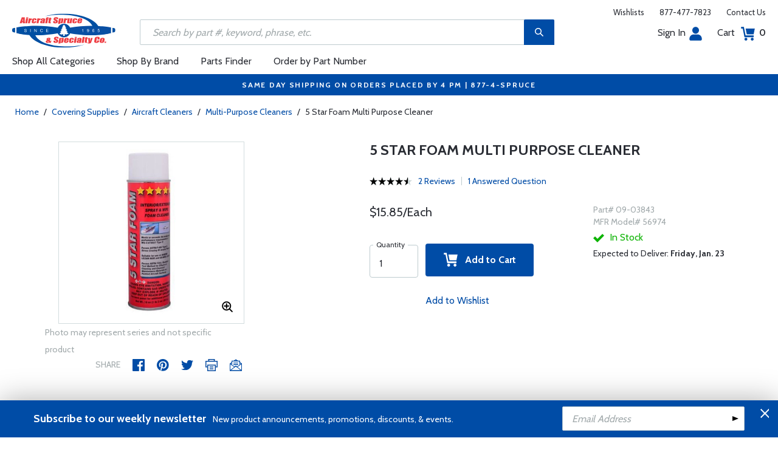

--- FILE ---
content_type: text/html
request_url: https://www.aircraftspruce.com/catalog/cspages/cx-56974.php
body_size: 23019
content:
<!DOCTYPE html>
<html>
<head>
<meta http-equiv="Content-Type" content="text/html; charset=iso-8859-1" />
<meta http-equiv="X-UA-Compatible" content="IE=edge">
<meta name="viewport" content="width=device-width, initial-scale=1.0, maximum-scale=1.0, user-scalable=no" />
<meta name="format-detection" content="telephone=no" />
<title>5 Star Foam Multi Purpose Cleaner | Aircraft Spruce &reg;</title>
<meta name="description" content="5 Star Foam Multi Purpose Cleaner 5 Star Foam rates as the absolute finest foaming cleaner in the industry! 5 Star Foam is for use on interior smudge marks, nicotine stains, oily fingerprints and food stains. " />
<meta name="keywords" content="5, STAR, FOAM, MULTI, PURPOSE, CLEANER" />
<meta name="author" content="www.aircraftspruce.com" />
<meta name="language" content="en-us" />
<meta property="fb:admins" content="1580692780" />
<meta property="og:title" content="5 Star Foam Multi Purpose Cleaner | Aircraft Spruce &reg;" />
<meta property="og:description" content="5 Star Foam Multi Purpose Cleaner 5 Star Foam rates as the absolute finest foaming cleaner in the industry! 5 Star Foam is for use on interior smudge marks, nicotine stains, oily fingerprints and food stains. "  />
<meta property="og:image" content="https://www.aircraftspruce.com/catalog/graphics/9/09-03843a.jpg" />
<meta property="og:url" content="https://www.aircraftspruce.com/catalog/cspages/cx-56974.php" />
<meta property="og:type" content="product" />
<meta property="og:site_name" content="Aircraft Spruce &reg;" />
<link rel="icon" href="/responsive/images/favicon.ico" type="image/x-icon" />
<link rel="apple-touch-icon" href="/responsive/images/apple-touch-icon.png" />
<link rel="canonical" href="https://www.aircraftspruce.com/catalog/cspages/cx-56974.php">
<link rel='alternate' hreflang='en-us' href='https://www.aircraftspruce.com/catalog/cspages/cx-56974.php' />
<link rel='alternate' hreflang='en-ca' href='https://www.aircraftspruce.ca/catalog/cspages/cx-56974.php' />
<link rel='alternate' hreflang='en-au' href='https://www.aircraftspruce.com.au/catalog/cspages/cx-56974.php' />
<link rel='alternate' hreflang='x-default' href='https://www.aircraftspruce.com/catalog/cspages/cx-56974.php' />
<script nonce='88840bb0ebfdab3d596a647e6d2701e2'>
(function(w,d,s,l,i){w[l]=w[l]||[];w[l].push({'gtm.start':
new Date().getTime(),event:'gtm.js'});var f=d.getElementsByTagName(s)[0],
j=d.createElement(s),dl=l!='dataLayer'?'&l='+l:'';j.async=true;j.nonce='88840bb0ebfdab3d596a647e6d2701e2';j.src=
'https://www.googletagmanager.com/gtm.js?id='+i+dl;f.parentNode.insertBefore(j,f);
})(window,document,'script','dataLayer','GTM-KDJ6CQG');</script>
<script nonce='88840bb0ebfdab3d596a647e6d2701e2' type='text/plain' data-purposes='targeted_advertising' data-ketch-id='bing-tracking-event'>
(function(w,d,t,r,u){var f,n,i;w[u]=w[u]||[],f=function(){var o={ti:"5711809"};o.q=w[u],w[u]=new UET(o),w[u].push("pageLoad")},n=d.createElement(t),n.nonce='88840bb0ebfdab3d596a647e6d2701e2',n.src=r,n.async=1,n.onload=n.onreadystatechange=function(){var s=this.readyState;s&&s!=="loaded"&&s!=="complete"||(f(),n.onload=n.onreadystatechange=null)},i=d.getElementsByTagName(t)[0],i.parentNode.insertBefore(n,i)})(window,document,"script","//bat.bing.com/bat.js","uetq");</script>
<script nonce='88840bb0ebfdab3d596a647e6d2701e2' src='https://www.google.com/recaptcha/api.js'></script>
<!-- Include CSS files--> 
<link id='loadcdn' rel="stylesheet" type="text/css" href="https://cdn.aircraftspruce.com/responsive/css/mCustomScrollbar.min.css" />
<link rel="stylesheet" type="text/css" href="https://cdn.aircraftspruce.com/responsive/css/slick.min.css?ver=1.3" />
<link rel="stylesheet" type="text/css" href="https://cdn.aircraftspruce.com/responsive/css/style.min.css?ver=3.1" />
<link rel="stylesheet" type="text/css" href="https://cdn.aircraftspruce.com/responsive/css/media.min.css?ver=2.3" />
<link rel="stylesheet" type="text/css" href="https://cdn.aircraftspruce.com/responsive/css/jquery.fancybox.css" />
<link rel="stylesheet" type="text/css" href="https://cdn.aircraftspruce.com/responsive/css/responsive-tabs.css" />
<link rel="stylesheet" type="text/css" href="https://cdn.aircraftspruce.com/responsive/css/print.css?ver=1.4" />
<link rel="stylesheet" href="https://cdnjs.cloudflare.com/ajax/libs/font-awesome/4.7.0/css/font-awesome.min.css" />
<script nonce='88840bb0ebfdab3d596a647e6d2701e2' src='/responsive/js/jquery-3.5.1.min.js' integrity='sha256-9/aliU8dGd2tb6OSsuzixeV4y/faTqgFtohetphbbj0='></script>
<script nonce='88840bb0ebfdab3d596a647e6d2701e2' src='/responsive/js/slick.min.js' integrity='sha256-sVWri+CgqccjtyB+oJt8o85WMxE70GIZ3tZ37cFuO7c='></script>
<script nonce='88840bb0ebfdab3d596a647e6d2701e2' src='/responsive/js/mCustomScrollbar.concat.min.js' integrity='sha256-WrXxn5vUpN3PFCNfwWhO7+fPv7wz8KH85mGxPeQwkr4='></script>
<script nonce='88840bb0ebfdab3d596a647e6d2701e2' src='/responsive/js/custom-6.14.min.js' integrity='sha256-4b4JU868g1sABlW3W7QrMnZGP7+za1nGXhw5srcuf9E='></script>
<script nonce='88840bb0ebfdab3d596a647e6d2701e2' src='/responsive/js/home.min.js' integrity='sha256-OmiUOdPLGpErYTQkLqAhQzSD/Z58UZct8N8KVsIyu7g='></script>
<script nonce='88840bb0ebfdab3d596a647e6d2701e2' src='/responsive/js/jquery.fancybox.min.js?ver=1.0' integrity='sha256-cQR29/bNeMreRLyzY8aMsCkaRaRnwt4zr1PUiYY6bcw='></script>
<script nonce='88840bb0ebfdab3d596a647e6d2701e2' src='/responsive/js/responsive-tabs.min.js' integrity='sha256-ZDemFw/nyp3rQPQojRUxWKnBzZ+MYHJq7Epfp+zrTlU='></script>
<script nonce='88840bb0ebfdab3d596a647e6d2701e2' src='/responsive/js/jquery.sticky-kit-1.1.min.js' integrity='sha256-H4yQRHA1GQxwWIKC6T/2DsmXOl2h5cEvTbSe776lZ1I='></script>
<script nonce='88840bb0ebfdab3d596a647e6d2701e2' src='/js/jsencrypt.min.js' integrity='sha256-Ybyz3tSz5VWtPo/pHZK00bM82UEPFWAZZoFIiLm0AbQ='></script>
<script nonce='88840bb0ebfdab3d596a647e6d2701e2' src='/responsive/js/plugins-2.71.min.js' integrity='sha256-m2NxCSio3ymvtJkt8evqsO1CgCY3r4IB+zEPe045p5g='></script>
<script nonce='88840bb0ebfdab3d596a647e6d2701e2'>
 (function(){ window.semaphore=window.semaphore||[], window.ketch=function(){ window.semaphore.push(arguments) }; })(); </script>
<script nonce='88840bb0ebfdab3d596a647e6d2701e2' src='https://global.ketchcdn.com/web/v3/config/aircraft_spruce/website_smart_tag/boot.js'></script>
<style>
/* Custom style override */
#lanyard_root * {font-family:'Cabin', sans-serif !important;}
.menu .smallSubmenu .submenu{min-height:1000px;min-width:1000px}
.dropdown-domain a.domain_choice:hover{color:#fff;background-color:#004ca6;}
.dropdown-domain a{color:black;padding:5px 16px;text-decoration:none;display:block;border:none;}
.domain_choice a{font-size:13px}
.dropdown-domain { display: none; position: fixed; background-color: #f9f9f9; min-width: 160px; box-shadow: 0px 8px 16px 0px rgba(0,0,0,0.2); z-index: 1000; }  
.clickdrop::after { top: 50%; right: -15px; border: solid transparent; content: " "; height: 0; width: 0; position: absolute; pointer-events: none; border-color: rgba(210, 9, 98, 0); border-top-color: #02699e; border-width: 5px; margin-top: -2px; z-index: 100; }
@media screen and (-ms-high-contrast: active), screen and (-ms-high-contrast: none) and  (min-width: 1024px) {  
.fancybox-image{width:auto;}
.hp-grid2x2 .box{flex:none;width:calc(98% - 50%);}
.topbar ul.headAccount li.myAccount a{width:140px;}
.topbar ul.headAccount li{width:auto;}
.headSearch{overflow:none;width:100%;}
.slick-list{height:300px;}
li:nth-child(1).parent > ul, li:nth-child(1).parent > ul ul{height:100px;}
.promoDesc img,.promoDesc .promoImg{position:relative;}
}
@media screen and ((-ms-high-contrast: none), (-ms-high-contrast: active)) and (min-width: 750px){
.hp-grid2x2 .box {flex-basis:none;width:100%}
.promoDesc img,.promoDesc .promoImg{position:relative;}
}
@media screen and (-ms-high-contrast: active), screen and (-ms-high-contrast: none) and  (min-width: 500px) {  
.hp-grid2x2 .box {display: flex;flex-basis: calc(45% - 20px);}
.ie-promoSlider{height:308px}
.promoDesc img,.promoDesc .promoImg{position:relative;}
.slick-slider,.slick-list{height:308px;}
.ie-promoSliderinner .slick-list{height:380px}
.hp-promoSlider{height:400px;}
}
@media screen and (max-width:1000px) {
.miniHead{min-height:60px;}
}
@media screen and ((-ms-high-contrast: none), (-ms-high-contrast: active)) and (min-width: 500px){
.headSearch, .headerFix .headSearch{width:30%}
.topbar ul.headAccount li{width:100px;}
.hp-grid2x2 .box {flex-basis:none;width:100%}
.slick-slider,.slick-list{height:320px;}
}
@media screen and (min-width:979px) {
.menu .submenu { display: none; opacity: 1; !important; }
.menu .submenu, .catlistitemhref, .section, .menu > ul > li.parent:hover > .submenu, .menu .submenu > li.parent:hover > .submenu, .menu .submenu > li.parent .submenu > li.parent:hover > .submenu { opacity: 1; pointer-events:auto; !important; }
}
</style>
<script nonce='88840bb0ebfdab3d596a647e6d2701e2' type='application/ld+json'>
{
"@context" : "https://schema.org",
"@type" : "WebSite",
"name" : "Aircraft Spruce &reg;",
"url" : "https://www.aircraftspruce.com/"
}
</script>
</head>
<body>
<!-- Google Tag Manager (noscript) -->
<noscript><iframe src="https://www.googletagmanager.com/ns.html?id=GTM-KDJ6CQG"
height="0" width="0" style="display:none;visibility:hidden"></iframe></noscript>
<!-- End Google Tag Manager (noscript) -->
<!--[if IE]><script nonce='88840bb0ebfdab3d596a647e6d2701e2' src='https://cdnjs.cloudflare.com/ajax/libs/html5shiv/3.7.3/html5shiv.min.js'></script>
<![endif]-->
<div class="page-wrapper">
<script nonce='88840bb0ebfdab3d596a647e6d2701e2' type='text/javascript' async='true' src='//128595612-prod.rfksrv.com/rfk/js/11270-128595612/init.js'></script>
<!-- Header Cart Modal section starts from here -->
<!-- Quick Shop Modal starts from here -->
<div id="quickShopModal" class="modal quickShop-modal">
<div class="modal-content">
<div class="modalTitle">Quick Shop</div>
<span class="close">&times;</span>
<div class="mCustomScrollbar">
<div class="prQuickShop" id='quickshop_contents'>
<div class="quickShopSlider" tpl-loop='images'>
<div class="item qsitem"><img src="" alt="Product Image" tpl-attr='src=img'></div>
</div>
<div class="prTitle"><a href="#" tpl-attr='href=url' tpl-html='title'></a></div>
<div class="prRating" tpl-html='rating'></div>
<div tpl-loop='dropdowns' tpl-hide='hasdropdown'>
<div class="customSelectbox" id='qsdd_' tpl-attr='id=element'>
<select tpl-loop='values'>
<option attr='' value='' tpl-attr='attr=attr,value=value' tpl-html='title'></option>
</select>
</div>
</div>
<div tpl-loop='attributes' tpl-hide='hasattributes'>
<div class="attributeBox">
<div class="attTitle" tpl-html='title'></div>
<div tpl-loop='values'><span class="attLabel qs-attr" attr='' value='' tpl-attr='attr=attr,value=value' tpl-html='title' tpl-class='checked'></span></div>
</div>
</div>
<div id='qs-part-detail'>
<div class="prPrice discount" tpl-html='pricetxt'></div>
<div style="font-size: 16px;" tpl-html='coretxt'></div>
<div class="prModel" tpl-html='pntxt'></div>
<div class='prQty'>
<form id='quickshop_form' stock-status='#qsStockStatus' stock-transit='#qsDelivery' stock-pn='#qs-pn;value' stock-qty='#qs-qty;value'>
<input type='hidden' id='qs-pn' name='p' value='' tpl-attr='value=pn'>
<fieldset tpl-hide='buymetal'>
<legend>Length</legend>
<input type='number' id='qs-length' min='1' max='1' step='any' tpl-attr='max=buymetal,type=type' addlength='1'>
</fieldset>
<fieldset>
<legend>Quantity</legend>
<input type="text" id='qs-qty' name="q" min="1" value="1" step="any">
</fieldset>
</form>
</div>
<div class="prStockStatus" id='qsStockStatus'></div>
<div class="prDelivery" id='qsDelivery'></div>
</div>
</div>
</div>
<button class="btn-secondory" id='quickshop_addtocart' qs-form='#quickshop_form' qs-cart='#yourCartModal'><img src="https://cdn.aircraftspruce.com/responsive/images/addcart-icon.svg" alt="Add to Cart Icon" width="23" height="23"> &nbsp; Add to cart</button>
</div>
</div>
<div id="yourCartModal" class="modal CartModal">
<div class="modal-content">
<div class="modalTitle">Your Cart</div>
<span class="close">&times;</span>
<div class="mCustomScrollbar">
<div id='quickcart_contents'>
<div id='quickcart_errors'></div>
<div class="cartItem" tpl-loop='items'>
<ul class="cmn-list">
<li class='qcLineItem'><div class="prCartImg">
<a href="#" class="cartImg" tpl-attr='href=url'><img src="" alt="Product Image" tpl-attr='src=img'></a></div>
<div class="prCartDesc" tpl-class='test'>
<div class="prTitle"><a href="#" tpl-attr='href=url' tpl-html='desc'></a> </div>
<div class="prModel" tpl-html='pntext'></div>
<div class="prQty"><form>
<fieldset>
<legend>Quantity</legend>
<input type="number" name="q" min="1" value="" step="any" class='quickQty' pn='' tpl-attr='value=qty,pn=pn,type=type'>
</fieldset>
</form>
<a class='quickDelete close2' pn='' tpl-attr='pn=pn' style="cursor:pointer; font-size: 12px;margin-top: -2px;">Delete</a>
</div>
<div class="prPrice"> <strong tpl-html='pricetext'></strong> </div>
</div>
</li> 
</ul>
</div>
</div>
</div>
<div class="cartTotal">
<div class="f-left"><strong>Total (USD)</strong></div>
<div class="f-right"><strong id='quickcart_total'></strong></div>
</div>
<button id='quickcartcheckout' class="btn-secondory" xnclick="window.location='/neworderform.php';"><img src="https://cdn.aircraftspruce.com/responsive/images/checkoutlock.svg" alt="Checkout Icon" width="16" height="22"> &nbsp; CHECKOUT</button>
</div>
</div>
<!-- Add Options Modal of Promobox starts from here -->
<div id="AddOptionsModal" class="modal addOptionmodal" opt-content='#opt-content' opt-next='#opt-next' opt-class='.optioncheckbox' opt-qc='#yourCartModal'>
<div class="modal-content">
<div class="modalTitle">Add Options</div>
<span class="close">&times;</span>
<div class="mCustomScrollbar">
<div class="prAddOptions" id='opt-content'>
<p>Please check the boxes for the options that you would like to add. Leave all boxes unchecked for unit only.</p>
<div tpl-loop='options'>
<div class="custom-checkbox">
<input id="" type="checkbox" tpl-attr='id=id,pn=pn' pn='' class='optioncheckbox'>
<label for="" tpl-attr='for=id'>
<span class="optionLabel"><strong tpl-html='desc'></strong> <span class="f-right" tpl-html='pricetxt'></span></span>
<span class="partSKU" tpl-html='pntxt'></span>
</label>
</div>
</div>
</div>
</div>
<button class="btn-secondory" id='opt-next'>Next</button>
</div>
</div>
<!-- Header section starts from here -->
<div id="header-standard">
<header>
<div class="miniHead" >
<div class="nav-brand">
<a href="/" class="logo" id='navbrandlogo'><img src="https://cdn.aircraftspruce.com/responsive/images/nav-logo.svg" alt="Logo" /></a>
<button class="trigger" id="btnmMainMenu"> <i></i> <i></i> <i></i> </button>
</div>
<div class="print-info">
1-877-4-SPRUCE | info@aircraftspruce.com<br>
<b>Aircraft Spruce & Specialty Co.</b><br></div>
<div class="topbar" >
<ul class="headConnect">
<li><div class='switch_site' style='margin-top:-7px;font-size:12px;'></div></li><li><a href="/wishlist.php">Wishlists</a></li>
<li><a href="tel:1-877-477-7823">877-477-7823</a></li>
<li><a href="/contactus.php">Contact Us</a></li>
</ul>
</div>
<div class="topbar belowbar">
<ul class="headAccount">
<li class="myAccount"><a href="/account.html">Sign In<img src="https://cdn.aircraftspruce.com/responsive/images/nav-account.svg?ver=1" class="imgRight" height="23" alt="Account Icon" /></a></li>
<li><a href="/neworderform.php">Cart <img src="https://cdn.aircraftspruce.com/responsive/images/nav-cart.svg?ver=1" class="imgRight" height="23" alt="Cart Icon" /> <span class="cartValue">0</span></a></li>
</ul>
</div>
<div class="headSearch headSearchShow" >
<a class="search-btn mob-view">&nbsp;</a>
<form action="/search/search.php" method="post"  id='search_form' style="display:block;" >
<input type="text" placeholder="Search by part #, keyword, phrase, etc." id='search_text' data-rfkid='rfkid_6' name='s' value=''>
<a class="search-btn web-view" id='search-btn'>&nbsp;</a>
</form>
</div>
<div id='menu-main' class="menu">
<ul id="ulMainMenu" class="main-menu menu-hidden">
<li class="parent">
<a href="#">Shop All Categories</a>
<ul class="submenu menu-hidden">
<li class="back"><a href="#"><span>Back</span>All Categories</a></li>
<li class='parent section' sec='ap' tpl='#sec-tpl-ap'><a style='cursor:pointer;'>Airframe Parts</a>
<ul class='submenu menu-hidden nohover'>
<li class='back'><a href='#'><span>Back</span>Airframe Parts</a></li>
<li class='tplsec' id='sec-tpl-ap'>
<ul style='background:white;margin-left:20px;' tpl-class='colcls' tpl-loop='cats'>
<li><a href='#' class='catlistitemhref' tpl-attr='href=url' tpl-html='title'></a></li>
</ul>
<div class='promoImg'>
<a href='/categories/aircraft_parts/ap/menus/ha/fast_skybolt.html'>
<img style='background-image:url("https://cdn.aircraftspruce.com/responsive/images/ap_skybolt.jpg")' class='divImg' width='240' height='470' src='/responsive/images/0.gif'>
<span class='caption'><span class='promoTitle'>Skybolt<br>Fasteners</span><span>Shop Now</span></span>  
</a>
</div>
</li>
</ul>
</li>
<li class='parent section' sec='av' tpl='#sec-tpl-av'><a style='cursor:pointer;'>Avionics</a>
<ul class='submenu menu-hidden nohover'>
<li class='back'><a href='#'><span>Back</span>Avionics</a></li>
<li class='tplsec' id='sec-tpl-av'>
<ul style='background:white;margin-left:20px;' tpl-class='colcls' tpl-loop='cats'>
<li><a href='#' class='catlistitemhref' tpl-attr='href=url' tpl-html='title'></a></li>
</ul>
<div class='promoImg'>
<a href='/catalog/avpages/artex11-13989.php '>
<img style='background-image:url("https://cdn.aircraftspruce.com/responsive/images/av_artexELT345.jpg")' class='divImg' width='240' height='470' src='/responsive/images/0.gif'>
<span class='caption'><span class='promoTitle'>Artex ELT 345</span><span>Shop Now</span></span>  
</a>
</div>
</li>
</ul>
</li>
<li class='parent section' sec='bv' tpl='#sec-tpl-bv'><a style='cursor:pointer;'>Books & Videos</a>
<ul class='submenu menu-hidden nohover'>
<li class='back'><a href='#'><span>Back</span>Books & Videos</a></li>
<li class='tplsec' id='sec-tpl-bv'>
<ul style='background:white;margin-left:20px;' tpl-class='colcls' tpl-loop='cats'>
<li><a href='#' class='catlistitemhref' tpl-attr='href=url' tpl-html='title'></a></li>
</ul>
<div class='promoImg'>
<a href='/catalog/bvpages/everythingexplained.php'>
<img style='background-image:url("https://cdn.aircraftspruce.com/responsive/images/cat_everythingexplained.jpg")' class='divImg' width='240' height='470' src='/responsive/images/0.gif'>
<span class='caption'><span class='promoTitle'>Everything Explained For The Professional Pilot</span><span>Shop Now</span></span>  
</a>
</div>
</li>
</ul>
</li>
<li class='parent section' sec='cm' tpl='#sec-tpl-cm'><a style='cursor:pointer;'>Composite Materials</a>
<ul class='submenu menu-hidden nohover'>
<li class='back'><a href='#'><span>Back</span>Composite Materials</a></li>
<li class='tplsec' id='sec-tpl-cm'>
<ul style='background:white;margin-left:20px;' tpl-class='colcls' tpl-loop='cats'>
<li><a href='#' class='catlistitemhref' tpl-attr='href=url' tpl-html='title'></a></li>
</ul>
<div class='promoImg'>
<a href='/menus/cs/3m.html'>
<img style='background-image:url("https://cdn.aircraftspruce.com/responsive/images/cm_metal.jpg")' class='divImg' width='240' height='470' src='/responsive/images/0.gif'>
<span class='caption'><span class='promoTitle'>3M Aviation Products</span><span>Shop Now</span></span>  
</a>
</div>
</li>
</ul>
</li>
<li class='parent section' sec='cs' tpl='#sec-tpl-cs'><a style='cursor:pointer;'>Covering Supplies</a>
<ul class='submenu menu-hidden nohover'>
<li class='back'><a href='#'><span>Back</span>Covering Supplies</a></li>
<li class='tplsec' id='sec-tpl-cs'>
<ul style='background:white;margin-left:20px;' tpl-class='colcls' tpl-loop='cats'>
<li><a href='#' class='catlistitemhref' tpl-attr='href=url' tpl-html='title'></a></li>
</ul>
<div class='promoImg'>
<a href='/menus/st/manu_superflite.html'>
<img style='background-image:url("https://cdn.aircraftspruce.com/responsive/images/cat_superflite.jpg")' class='divImg' width='240' height='470' src='/responsive/images/0.gif'>
<span class='caption'><span class='promoTitle'>Superflite</span><span>Shop Now</span></span>  
</a>
</div>
</li>
</ul>
</li>
<li class='parent section' sec='el' tpl='#sec-tpl-el'><a style='cursor:pointer;'>Electrical</a>
<ul class='submenu menu-hidden nohover'>
<li class='back'><a href='#'><span>Back</span>Electrical</a></li>
<li class='tplsec' id='sec-tpl-el'>
<ul style='background:white;margin-left:20px;' tpl-class='colcls' tpl-loop='cats'>
<li><a href='#' class='catlistitemhref' tpl-attr='href=url' tpl-html='title'></a></li>
</ul>
<div class='promoImg'>
<a href='/search/search.php?s=aeroleds'>
<img style='background-image:url("https://cdn.aircraftspruce.com/responsive/images/el_aeroLEDs.jpg")' class='divImg' width='240' height='470' src='/responsive/images/0.gif'>
<span class='caption'><span class='promoTitle'>AeroLEDs<br> Aviation LED Lighting</span><span>Shop Now</span></span>  
</a>
</div>
</li>
</ul>
</li>
<li class='parent section' sec='ep' tpl='#sec-tpl-ep'><a style='cursor:pointer;'>Engine Parts</a>
<ul class='submenu menu-hidden nohover'>
<li class='back'><a href='#'><span>Back</span>Engine Parts</a></li>
<li class='tplsec' id='sec-tpl-ep'>
<ul style='background:white;margin-left:20px;' tpl-class='colcls' tpl-loop='cats'>
<li><a href='#' class='catlistitemhref' tpl-attr='href=url' tpl-html='title'></a></li>
</ul>
<div class='promoImg'>
<a href='/menus/st/manu_tempest.html'>
<img style='background-image:url("https://cdn.aircraftspruce.com/responsive/images/cat_tempest.jpg")' class='divImg' width='240' height='470' src='/responsive/images/0.gif'>
<span class='caption'><span class='promoTitle'>Tempest Oil Filters</span><span>Shop Now</span></span>  
</a>
</div>
</li>
</ul>
</li>
<li class='parent section' sec='ha' tpl='#sec-tpl-ha'><a style='cursor:pointer;'>Hardware</a>
<ul class='submenu menu-hidden nohover'>
<li class='back'><a href='#'><span>Back</span>Hardware</a></li>
<li class='tplsec' id='sec-tpl-ha'>
<ul style='background:white;margin-left:20px;' tpl-class='colcls' tpl-loop='cats'>
<li><a href='#' class='catlistitemhref' tpl-attr='href=url' tpl-html='title'></a></li>
</ul>
<div class='promoImg'>
<a href='/menus/ha/index.html'>
<img style='background-image:url("https://cdn.aircraftspruce.com/responsive/images/ha_hardwares.jpg")' class='divImg' width='240' height='470' src='/responsive/images/0.gif'>
<span class='caption'><span class='promoTitle'>Hardware</span><span>Shop Now</span></span>  
</a>
</div>
</li>
</ul>
</li>
<li class='parent section' sec='in' tpl='#sec-tpl-in'><a style='cursor:pointer;'>Instruments</a>
<ul class='submenu menu-hidden nohover'>
<li class='back'><a href='#'><span>Back</span>Instruments</a></li>
<li class='tplsec' id='sec-tpl-in'>
<ul style='background:white;margin-left:20px;' tpl-class='colcls' tpl-loop='cats'>
<li><a href='#' class='catlistitemhref' tpl-attr='href=url' tpl-html='title'></a></li>
</ul>
<div class='promoImg'>
<a href='/catalog/inpages/rca2610.php'>
<img style='background-image:url("https://cdn.aircraftspruce.com/responsive/images/cat_rcallen.jpg")' class='divImg' width='240' height='470' src='/responsive/images/0.gif'>
<span class='caption'><span class='promoTitle'>RC Allen<br>  RCA2610 Digital Attitude</span><span>Shop Now</span></span>  
</a>
</div>
</li>
</ul>
</li>
<li class='parent section' sec='kits' tpl='#sec-tpl-kits'><a style='cursor:pointer;'>Kits & Plans</a>
<ul class='submenu menu-hidden nohover'>
<li class='back'><a href='#'><span>Back</span>Kits & Plans</a></li>
<li class='tplsec' id='sec-tpl-kits'>
<ul style='background:white;margin-left:20px;' tpl-class='colcls' tpl-loop='cats'>
<li><a href='#' class='catlistitemhref' tpl-attr='href=url' tpl-html='title'></a></li>
</ul>
<div class='promoImg'>
<a href='/menus/st/manu_superflite.html'>
<img style='background-image:url("https://cdn.aircraftspruce.com/responsive/images/cat_superflite.jpg")' class='divImg' width='240' height='470' src='/responsive/images/0.gif'>
<span class='caption'><span class='promoTitle'>Superflite</span><span>Shop Now</span></span>  
</a>
</div>
</li>
</ul>
</li>
<li class='parent section' sec='lg' tpl='#sec-tpl-lg'><a style='cursor:pointer;'>Landing Gear</a>
<ul class='submenu menu-hidden nohover'>
<li class='back'><a href='#'><span>Back</span>Landing Gear</a></li>
<li class='tplsec' id='sec-tpl-lg'>
<ul style='background:white;margin-left:20px;' tpl-class='colcls' tpl-loop='cats'>
<li><a href='#' class='catlistitemhref' tpl-attr='href=url' tpl-html='title'></a></li>
</ul>
<div class='promoImg'>
<a href='/categories/aircraft_parts/ap/menus/lg/brakediscs_rapco.html'>
<img style='background-image:url("https://cdn.aircraftspruce.com/responsive/images/cat_rapco.jpg")' class='divImg' width='240' height='470' src='/responsive/images/0.gif'>
<span class='caption'><span class='promoTitle'>Rapco <br>Discs & Lining</span><span>Shop Now</span></span>  
</a>
</div>
</li>
</ul>
</li>
<li class='parent section' sec='me' tpl='#sec-tpl-me'><a style='cursor:pointer;'>Metals and Plastics</a>
<ul class='submenu menu-hidden nohover'>
<li class='back'><a href='#'><span>Back</span>Metals and Plastics</a></li>
<li class='tplsec' id='sec-tpl-me'>
<ul style='background:white;margin-left:20px;' tpl-class='colcls' tpl-loop='cats'>
<li><a href='#' class='catlistitemhref' tpl-attr='href=url' tpl-html='title'></a></li>
</ul>
<div class='promoImg'>
<a href='/menus/me/index.html'>
<img style='background-image:url("https://cdn.aircraftspruce.com/responsive/images/mp_metal.jpg")' class='divImg' width='240' height='470' src='/responsive/images/0.gif'>
<span class='caption'><span class='promoTitle'>Metal & Plastic Products</span><span>Shop Now</span></span>  
</a>
</div>
</li>
</ul>
</li>
<li class='parent section' sec='ps' tpl='#sec-tpl-ps'><a style='cursor:pointer;'>Pilot Supplies</a>
<ul class='submenu menu-hidden nohover'>
<li class='back'><a href='#'><span>Back</span>Pilot Supplies</a></li>
<li class='tplsec' id='sec-tpl-ps'>
<ul style='background:white;margin-left:20px;' tpl-class='colcls' tpl-loop='cats'>
<li><a href='#' class='catlistitemhref' tpl-attr='href=url' tpl-html='title'></a></li>
</ul>
<div class='promoImg'>
<a href='/categories/avionics_instruments/av/menus/av/headsets_bose.html'>
<img style='background-image:url("https://cdn.aircraftspruce.com/responsive/images/ps_bosea20.jpg")' class='divImg' width='240' height='470' src='/responsive/images/0.gif'>
<span class='caption'><span class='promoTitle'>Bose A20 Headset</span><span>Shop Now</span></span>  
</a>
</div>
</li>
</ul>
</li>
<li class='parent section' sec='to' tpl='#sec-tpl-to'><a style='cursor:pointer;'>Tools</a>
<ul class='submenu menu-hidden nohover'>
<li class='back'><a href='#'><span>Back</span>Tools</a></li>
<li class='tplsec' id='sec-tpl-to'>
<ul style='background:white;margin-left:20px;' tpl-class='colcls' tpl-loop='cats'>
<li><a href='#' class='catlistitemhref' tpl-attr='href=url' tpl-html='title'></a></li>
</ul>
<div class='promoImg'>
<a href='/categories/pilot_supplies/ps/menus/ps/leathermantools.html'>
<img style='background-image:url("https://cdn.aircraftspruce.com/responsive/images/cat_leatherman.jpg")' class='divImg' width='240' height='470' src='/responsive/images/0.gif'>
<span class='caption'><span class='promoTitle'>Leatherman Multi-Tools</span><span>Shop Now</span></span>  
</a>
</div>
</li>
</ul>
</li>
<li class='parent section' sec='wp' tpl='#sec-tpl-wp'><a style='cursor:pointer;'>Wood Products</a>
<ul class='submenu menu-hidden nohover'>
<li class='back'><a href='#'><span>Back</span>Wood Products</a></li>
<li class='tplsec' id='sec-tpl-wp'>
<ul style='background:white;margin-left:20px;' tpl-class='colcls' tpl-loop='cats'>
<li><a href='#' class='catlistitemhref' tpl-attr='href=url' tpl-html='title'></a></li>
</ul>
<div class='promoImg'>
<a href='/categories/building_materials/bm/menus/wp/index.html'>
<img style='background-image:url("https://cdn.aircraftspruce.com/responsive/images/wp_wood.jpg")' class='divImg' width='240' height='470' src='/responsive/images/0.gif'>
<span class='caption'><span class='promoTitle'>Wood Products</span><span>Shop Now</span></span>  
</a>
</div>
</li>
</ul>
</li>
<li class='parent section' sec='st' tpl='#sec-tpl-st'><a style='cursor:pointer;'>Shopping Tools</a>
<ul class='submenu menu-hidden nohover'>
<li class='back'><a href='#'><span>Back</span>Shopping Tools</a></li>
<li class='tplsec' id='sec-tpl-st'>
<ul style='background:white;margin-left:20px;' tpl-class='colcls' tpl-loop='cats'>
<li><a href='#' class='catlistitemhref' tpl-attr='href=url' tpl-html='title'></a></li>
</ul>
<div class='promoImg'>
<a href='/catalog/pspages/giftcards.php'>
<img style='background-image:url("https://cdn.aircraftspruce.com/responsive/images/cat_giftcard.jpg")' class='divImg' width='240' height='470' src='/responsive/images/0.gif'>
<span class='caption'><span class='promoTitle'>Aircraft Spruce Gift Card</span><span>Shop Now</span></span>  
</a>
</div>
</li>
</ul>
</li>
</ul>
</li>
<li><a href="/menus/st/manu.html">Shop By Brand</a></li><li class="parent smallSubmenu">
<a style='cursor:pointer;' id='head_pf'>Parts Finder</a>
<ul class="submenu menu-hidden nohover">
<li class="back"><a style='cursor:pointer;'><span>Back</span>Parts Finder</a></li>
<li>
<div class="navForm partForm">
<form action="/search/parts_finder.php" method="post" id='head_pf_form' style="height: 225px;">
<div class="form-group">
<label for="PartName">I'm looking for</label>
<div class="customSelectbox" id="head_pf_type">
<select>
<option value="">Part Name</option>
</select>
</div>
</div>
<div class="form-group">
<label for="PartMake">for a&nbsp;</label>
<div class="customSelectbox" id="head_pf_make">
<select>
<option value="">Make</option>
</select>
</div>
</div>
<div class="form-group">
<label for="PartModel">&nbsp;</label>
<div class="customSelectbox" id="head_pf_model">
<select>
<option value="">Model</option>
</select>
</div>
</div>
<div class="form-group">
<label for="">&nbsp;</label>
<input type="submit" value="Find Parts" class="btn-primary">
</div>
</form>
</div>
</li>
</ul>
</li>
<li class="parent smallSubmenu">
<a href="/neworderform2.php" >Order by Part Number</a>
<ul class="submenu menu-hidden nohover">
<li class="back"><a href="#"><span>Back</span>Order by Part Number</a></li>
<li>
<div class="navForm orderForm">
<form action="/neworderform.php" method="post" style="height: 290px;" id="orderbypartnumber">
<input type="hidden" name="cmd" value="additems">
 
<div class='form-group'>
<input type='text'  name='p[]' placeholder='Part#' required>
<input type='number' name='q[]' min='1' value='1' step='any'>
</div>
 
<div class='form-group'>
<input type='text'  name='p[]' placeholder='Part#'>
<input type='number' name='q[]' min='1' value='1' step='any'>
</div>
 
<div class='form-group'>
<input type='text'  name='p[]' placeholder='Part#'>
<input type='number' name='q[]' min='1' value='1' step='any'>
</div>
 
<div class='form-group'>
<input type='text'  name='p[]' placeholder='Part#'>
<input type='number' name='q[]' min='1' value='1' step='any'>
</div>
<input type="submit" value="Add to Cart" class="btn-primary">
<span class="addPNs"> To add more PNs, please <a href="/neworderform2.php" style="text-decoration:underline;" id="addPNs">click here</a></span><br>
</form>
</div>
</li>
</ul>
</li>
<div class="mLogin mob-view">
<li class="myAccount"><a href="/contactus.php">  <img src="https://cdn.aircraftspruce.com/responsive/images/as_contactus.svg?ver=1" class="imgRight" height="23" alt="Account Icon" />Contact Us</a></li>
<li class="myAccount"><a href="tel:877-477-7823" id="_call-btn"><img src="https://cdn.aircraftspruce.com/responsive/images/as_callus.svg?ver=1" class="imgRight" height="23" alt="Account Icon" />Call Us</a></li>
<li class="myAccount  "><a href="/account.html"><img src="https://cdn.aircraftspruce.com/responsive/images/as_myaccount.svg?ver=1" class="imgRight" height="23" alt="Account Icon" /> Sign In</a></li>
</div>
</ul>
</div>
</div>
<style>
.addPNs{font-size:14px;float:left;width:100%;color:#A2AAAC;padding:5px 0px;}
</style>
<div class="topNotificarion"> SAME DAY SHIPPING ON ORDERS PLACED BY 4 PM | 877-4-SPRUCE </div>
</header>
</div>
<style>
.buttons .next{transform: rotate(-45deg);-webkit-transform: rotate(-45deg);float:right;cursor:pointer;border: solid #fff;border-width: 0 4px 4px 0;display: inline-block;padding: 9px;margin:10px;}
.buttons .previous{transform: rotate(135deg);-webkit-transform: rotate(135deg);float:left;cursor:pointer;border: solid #fff;border-width: 0 4px 4px 0;display: inline-block;padding: 9px;margin:10px;}
.buttons{width:95%;position:relative;}
.prThumbSlider .slick-arrow{top:50%;}
.bx-loading{display:none;}
.bx-viewport{width:660px;}
.bx-wrapper{width:610px}
.sliderwrapper{margin:auto;max-width:610px;}
#bx-pager li{display:inline;float:left;margin-right:0px;}
#bx-pager {overflow:hidden;}
.Quedisclaim{font-size:14px;margin-top: 15px;}
.review_button{bottom:0px !important;right:0px !important; display:block;position: relative !important;}
.qa-btn2{display:block; cursor:pointer; width:100px; position:relative; top:0;bottom:0;right:0;text-align:center;z-index:100;background-color:#004ca6;border-top-right-radius:2px;border-top-left-radius:2px;text-decoration:none;color:#fff;height:28px;}
.cverified{font-size:14px;font-weight:bold}
.cverified img{margin:5px 5px 0px 10px}
.cverified h5{width:100%;padding:auto;}
.cverified p{font-size:14px;}
@media screen and (max-width:979px) {
.prSliderMain .item img{max-height:auto}
#prop65 {max-width:80px !important;}
#prop65table {width:100px}
}
@media screen and (min-width:900px) {
.prSliderMain .item img{max-height:auto}
}
@media screen and (max-width:767px) {
.fancybox-slide{padding:0px;}
#prOverview table{ width:100%;height:auto;}
#prOverview table img{ max-width:100%;height:auto}
#bx-pager{margin:0;}
}
@media (max-width:979px) and (min-width:767px) {
.divJumpTO{display:none;}
.prSliderMain .item img{max-height:auto}
}
</style>

<script nonce='88840bb0ebfdab3d596a647e6d2701e2' type='application/ld+json'>{"@context":"http:\/\/schema.org","@type":"BreadcrumbList","itemListElement":[{"@type":"ListItem","position":0,"item":{"@id":"https:\/\/www.aircraftspruce.com\/","name":"Aircraft Spruce"}},{"@type":"ListItem","position":1,"item":{"@id":"https:\/\/www.aircraftspruce.com\/menus\/cs\/index.html","name":"Covering Supplies"}},{"@type":"ListItem","position":2,"item":{"@id":"https:\/\/www.aircraftspruce.com\/menus\/cs\/cleaners.html","name":"Aircraft Cleaners"}},{"@type":"ListItem","position":3,"item":{"@id":"https:\/\/www.aircraftspruce.com\/menus\/cs\/cleaners_multi.html","name":"Multi-Purpose Cleaners"}}]}</script>
<script nonce='88840bb0ebfdab3d596a647e6d2701e2' type='application/ld+json'>{"@context":"http:\/\/schema.org","@type":"Product","name":"5 Star Foam Multi Purpose Cleaner","image":["https:\/\/www.aircraftspruce.com\/catalog\/graphics\/9\/09-03843a.jpg"],"description":" 5 Star Foam Multi-surface interior\/exterior spray &amp; wipe foam cleanerMeets MIL-C-87936 Type 1(supersedes MIL-C-25769J (USAF) and MIL-C-87259A)Passes ASTM-F-484 Type A (stress crazing of acrylic plastic)BOEING LEXAN 9600GE-MR5 LEXANPasses ASTM-F-502 (panted aircraft surfaces)5 Star Foam rates as the absolute finest foaming cleaner in the industry! 5 Star Foam is for use on interior smudge marks, nicotine stains, oily fingerprints and food stains. On exteriors, 5 Star Foam will effectively clean carbon exhaust, oil and bugs. Can also be used on vinyl, leatherette, plastic, sinks, enameled, varnished and similar surfaces. 5 Star Foam was designed specially for hard to remove grease and soil unaffected by other cleaners. Its clinging foam permits long-lasting contact with irregular, as well as plain, surfaces to be cleaned. Its high pressure spray enables it to reach all hard-to-get-to trouble spots.Remove protective cap. SHAKE WELL BEFORE USING. Spray evenly over surface to be cleaned. Wipe clean or spray with a pressure hose. For heavily soiled areas, allow foam to remain in contact with surface to be cleaned up to a minute before wiping or rinsing","mpn":"56974","sku":"09-03843","offers":{"@type":"Offer","price":"15.85","priceCurrency":"USD","availability":"http:\/\/schema.org\/InStock","seller":{"@type":"Organization","name":"Aircraft Spruce"}},"aggregateRating":{"@type":"AggregateRating","worstRating":"0","bestRating":"5","ratingCount":"2","ratingValue":"4.5"},"reviews":[{"@type":"Review","description":"Looking forward to using have not tried it yet.","author":{"@type":"Thing","name":"Daniel C"},"reviewRating":{"@type":"Rating","worstRating":"0","ratingValue":"5","bestRating":"5"}},{"@type":"Review","description":"I have used for about 7 years. Product works really well for removing oil and bugs from plane metal or plastic surfaces though I don&acirc;\u0080\u0099t use on windows. Only complaint is that one of the cans in last order continuously clogged despite changing spray can head. Hasn&acirc;\u0080\u0099t happened before. ","author":{"@type":"Thing","name":"William E"},"reviewRating":{"@type":"Rating","worstRating":"0","ratingValue":"4","bestRating":"5"}}]}</script>
<script nonce='88840bb0ebfdab3d596a647e6d2701e2'>

if (window.dataLayer) dataLayer.push({
'event' : 'productDetailImpression',
'price' : '15.85',
'ecommerce': {
'detail': {
'products': [{
'name': '5-Star Foam Clnr 18 Oz',         // Name or ID is required.
'id': '09-03843',
'price': '15.85',
'brand': '',
'category': 'cs'
}]
}
}
});
</script>
<script nonce='88840bb0ebfdab3d596a647e6d2701e2' type='application/ld+json'>
{"@context":"https:\/\/schema.org","@type":"FAQPage","mainEntity":[{"@type":"Question","name":"Is this good for cleaning aluminum? Will this product damage aluminum?","acceptedAnswer":{"@type":"Answer","text":"It is good for cleaning aluminum and it will not damage it. "}}]}</script>
<script nonce='88840bb0ebfdab3d596a647e6d2701e2'>
var products = {"09-03843":["09-03843","5-Star Foam Clnr 18 Oz",15.85,"0","Y","N","CS","1.8","56974","","0","2.66X2.66X8","66","28","","","","0.15","0","28 Jan 2026","24.75",null,null,null,null,null,null,"Each","0","140","Part# 09-03843<br>MFR Model# 56974","","$15.85\/Each","","",""," "]};
var stock = {"09-03843":{"special":"0","cofc":"Y","8130":null,"cancellable":" ","10":{"avail":66,"due":"","price":"15.85","ship":{"time":1769101375,"text":"Thursday, Jan. 22"},"mail":{"time":1769101375,"text":"Thursday, Jan. 22"},"deliver":{"time":1769187775,"text":"Friday, Jan. 23"}},"20":{"avail":22,"due":"","price":"15.85","ship":{"time":1769108575,"text":"Thursday, Jan. 22"},"mail":{"time":1769187775,"text":"Friday, Jan. 23"},"deliver":{"time":1769626975,"text":"Wednesday, Jan. 28"}},"30":{"avail":28,"due":"","price":"15.85","ship":{"time":1769112175,"text":"Thursday, Jan. 22"},"mail":{"time":1769187775,"text":"Friday, Jan. 23"},"deliver":{"time":1769630575,"text":"Wednesday, Jan. 28"}},"70":{"avail":48,"due":"","price":"15.85","ship":{"time":1769108575,"text":"Thursday, Jan. 22"},"mail":{"time":1769187775,"text":"Friday, Jan. 23"},"deliver":{"time":1769540575,"text":"Tuesday, Jan. 27"}},"72":{"avail":58,"due":"","price":"15.85","ship":{"time":1769112175,"text":"Thursday, Jan. 22"},"mail":{"time":1769187775,"text":"Friday, Jan. 23"},"deliver":{"time":1769630575,"text":"Wednesday, Jan. 28"}},"73":{"avail":12,"due":"","price":"15.85","ship":{"time":1769104975,"text":"Thursday, Jan. 22"},"mail":{"time":1769104975,"text":"Thursday, Jan. 22"},"deliver":{"time":1769450575,"text":"Monday, Jan. 26"}}}};
var cores = {};
var eligible = {};
var flatrate = {};
var evaldays = {};
var noncancel = {};
window.destkey = ["000","92878","CA","fb6cbcf31d7111ad51728ba3ba13aae5"];
var freecode = {};
var freetext = {
'G': 'Ground',
'1': 'Next Day',
'2': '2-Day',
'3': '3-Day'
};

var pn='09-03843';
$.recaptcha = {
faq: null,
review: null,
token: '',
id: null,
callback: function(token) {
$.recaptcha.token = token;
$($.recaptcha.id).show();
},
expired:function() {
$.recaptcha.token = '';
$($.recaptcha.id).hide();
}
};
$(function(){
$('#prViewCatalog a,li#catpdf2 a').addClass('catpdf');
$('#prDocuments a').each(function(){
var href = $(this).attr('href');
var matchit = /^https?:\/\//i;
if(!matchit.test(href)){
$(this).addClass('pdfmanual');
$('#prViewCatalog a').attr('rel','pdfpages');
}else{
$(this).attr('target','_blank');
$(this).attr('title','This link will take you to our vendors website');
$(this).removeClass('pdfcatpage');
}
});
if(/Android|webOS|iPhone|iPad|iPod|BlackBerry|IEMobile|Opera Mini/i.test(navigator.userAgent)){
$('a').removeClass('catpdf pdfmanual');
$('a').removeAttr('rel');
$('.catpdf').unbind('click.fb')
}
var detectsite = location.hostname;
$('#faq_btn').fancybox({
'beforeLoad': function() {
if (grecaptcha) {
$.recaptcha.id = '#submit_faq';
$('#submit_faq').hide();
if ($.recaptcha.faq == null)
$.recaptcha.faq = grecaptcha.render('faq-captcha',{
sitekey:"6LecU-4dAAAAACuA1nldiBPi4zQRPyXCfGDET1Fx" ,
'expired-callback':$.recaptcha.expired ,
callback:$.recaptcha.callback});
} else
$('#submit_faq').show();
}
});
$('#review_btn').fancybox({
'beforeLoad': function() {
if (grecaptcha) {
$.recaptcha.id = '#submit_review';
$('#submit_review').hide();
if ($.recaptcha.review == null)
$.recaptcha.review = grecaptcha.render('review-captcha',{
sitekey:"6LecU-4dAAAAACuA1nldiBPi4zQRPyXCfGDET1Fx" ,
'expired-callback':$.recaptcha.expired ,
callback:$.recaptcha.callback});
} else
$('#submit_review').show();
}
});
$('.pdfmanual').fancybox({
iframe : {css:{'width':'1000px'},preload: false}
});
$('.catpdf').fancybox({
'afterShow': function() {
$('.buttons').css('display','block');
var path = $('.catpdf').attr('href');
var apath = path.split('/');
var filename= apath.pop();

$('.fancybox-iframe').data('catpre',apath.join('/') + '/' + filename.substring(0,5));
$('.fancybox-iframe').data('last',1044);
$('.fancybox-iframe').data('pad',true);
$('.fancybox-iframe').data('pg',parseInt(filename.substring(5,filename.length-4)));
$('.buttons .next').on('click',function(){	
var d = $('.fancybox-iframe').data();
if (d.pg < d.last)  {
d.pg += 1;
var f = d.catpre;
if (d.pad && d.pg < 1000)
f += ("000" + d.pg).slice(-3);
else
f += d.pg;
f += '.pdf';
$('.fancybox-iframe').attr('src',f);
}
});
$('.buttons .previous').on('click',function(){
var d = $('.fancybox-iframe').data();
if (d.pg > 1)  {
d.pg -= 1;
var f = d.catpre;
if (d.pad && d.pg < 1000)
f += ("000" + d.pg).slice(-3);
else
f += d.pg;
f += '.pdf';
$('.fancybox-iframe').attr('src',f);
}
});
},	
iframe : {css:{'width':'1000px'},preload: false}
});
});
</script>
<!-- Middle/Body content goes here -->
<div id="mid-wrapper" class="clearfix">
<!-- Breadcrumb: Section Start here -->
<section class="breadcrumb"><a href='/'>Home</a> / <a href='/menus/cs/index.html'>Covering Supplies</a> / <a href='/menus/cs/cleaners.html'>Aircraft Cleaners</a> / <a href='/menus/cs/cleaners_multi.html'>Multi-Purpose Cleaners</a>&nbsp;/<span>5 Star Foam Multi Purpose Cleaner</span>
</section>
<div id="modify"></div>
<!-- single Product Detail: Section Start here -->
<style>
.black-class strike{color:red;float:left;width:100%;}
.prModalValue .prPrice{margin-right:50px;}
.prModalValue {overflow: visible;}
.bx-wrapper .bx-loading{position:relative;}
#dealer_stock table{width:100%}
.prDetailLeft{width:398px}
.prDetailRight{width:65%}
.prSliderNav{width:98px}
.prShortDesc .modelstatus{width:250px;}
.prModalValue .prShortDesc{width:58%;}
.prShortDesc #dealer_stock{width:230px;float:right;}
.prDetailLeft .item img{max-width:70%}
.prSliderMain .item img{max-width:95%;}
.prSliderNav.slick-vertical .item{height:75px;}
.prSliderNav.slick-vertical .item img{margin-top:-30px;}
.slick-list.draggable div.slick-track{height:300px;}
.prModalValue .prPrice .discount{color:#000;font-weight:100;}
.prModalValue .prPrice .discount strike {color:red;float:left;width:100%}
.prAction .wishlistLink{margin-bottom:0}
.coreprice{font-size: 16px;}
.prDetailLeft .socialLink {margin: 0px 0px 15px 0px;}
.prAction .moreproducts {display: block;float: left;margin-left: 0px;color: #004ca6;clear: both;margin-left: 92px;}
@media only screen and (max-width:1415px){
.topwrapper{margin-left:30px;}
.prDetailRight{width:60%}
.prShortDesc #dealer_stock{float:none;}
.prModalValue .prShortDesc{padding-left:100px;}
}
@media only screen and (max-width:1299px){
.prDetailRight{width:55%}
.prSliderNav{width:23%}
}
@media only screen and (max-width:1199px){
.prDetailRight{width:60%}
.prDetailLeft{width:36%}
.prDetailRight h2{width:95%}
}
@media only screen and (max-width:1099px){
.prDetailRight{width:65%}
.prDetailLeft{width:30%}
}
@media only screen and (max-width:979px){
.prAction .moreproducts{margin-left:0;}
.prDetailRight{width:50%;margin:0px;}
.prDetailLeft{width:45%}
.prModalValue .prPrice{width:100%}
.prModalValue .prShortDesc{padding-left:0px;}
.prShortDesc .modelstatus{width:100%;}
.prAction .wishlistLink{margin-left:0px;}
}
@media only screen and (max-width:767px){
.prAction .moreproducts {margin-left:0px;}
.prDetailLeft, .prDetailRight { width: 100%; }
.prDetailRight { margin: 25px 0px 0px; }
.prSliderNav { width: 25%;}
.prSliderMain { width: 75%; }
.topwrapper{margin-left:0px;}
.prShortDesc #dealer_stock{float:right;}
.prShortDesc .modelstatus{width:50%;}
.prModalValue .prShortDesc{width:100%;}
}
@media only screen and (max-width:599px){
.prDetail { padding: 15px 20px 50px; }
.prSliderMain, .prSliderNav { width: 100%; }
.prSliderMain { height: auto; border: 1px solid #D2DCDE;}
.prSliderMain .item { height: 290px; line-height: 290px; }
.prSliderNav { margin: 0px 0px 15px; border: 1px solid #D2DCDE;}
.prSliderNav .item { border-right: 1px solid #D2DCDE;}
.prSliderNav .item.slick-current:after { content: ''; position: absolute; top: 0px; bottom: 0px; left: 0px; right: 0px; border: 1px solid #004CA6; z-index: 99; }
.prSliderNav .item.slick-current:last-child:after { right: 2px; }
.prDetailLeft .sliderNavCount { text-align: left; }
.prDetailLeft .socialLink { margin: 6px 0px; }
.prDetailRight .attributeBox .attLabel { padding:9px 15px; }
.imgAttribute.attributeBox .attLabel { padding: 0px 16px 0px 58px; }
.slick-list.draggable div.slick-track{height:auto;}
.prShortDesc .modelstatus{width:100%;}
.prShortDesc #dealer_stock{float:none;}
}
</style>
<section class="prDetail">
<div class="topwrapper">
<div class="prDetailLeft">
<div class="prSliderMain">
<div class="item">
<a href="https://cdn.aircraftspruce.com/catalog/graphics/9/09-03843a.jpg" data-fancybox="productMainImage" class="fancybox">
<img src="https://cdn.aircraftspruce.com/cache/400-400-/catalog/graphics/9/09-03843a.jpg"  alt="Main Image" >
</a>
</div>
</div>
<div class="prSliderNav" style="overflow:hidden">
</div>
<div class="clear"></div>
<div class="socialLink">
<ul><li style="padding-left: 0px;color:#a2aaac;">Photo may represent series and not specific product</li></ul>
<ul class="cmn-list">
<li class="txtLabel">SHARE</li>
<li style="margin-left: 20px;"><a id='fbshare' style='cursor:pointer;'><img src="https://cdn.aircraftspruce.com/responsive/images/share-fb.svg?ver=1" alt="Facebook"></a></li>
<li style="margin-left: 20px;"><a id='pinterestshare' style='cursor:pointer;'><img src="https://cdn.aircraftspruce.com/responsive/images/share-pinterest.svg?ver=1" alt="Pinterest"></a></li>
<li style="margin-left: 20px;"><a id='twittershare' style='cursor:pointer;'><img src="https://cdn.aircraftspruce.com/responsive/images/share-tw.svg?ver=1" alt="Tweeter"></a></li>
<li style="margin-left: 20px;"><a id='windowprint' style='cursor:pointer;'><img src="https://cdn.aircraftspruce.com/responsive/images/print.svg?ver=1" alt="Print Page"></a></li>
<li style="margin-left: 20px;"><a id='emailshare' style='cursor:pointer;'><img src="https://cdn.aircraftspruce.com/responsive/images/email.svg?ver=1" alt="Email Page"></a></li>
</ul>
</div>
</div>
<div class="prDetailRight">
<h2 style="text-transform: uppercase;">5 Star Foam Multi Purpose Cleaner</h2>
<div class="prRatenReview">
<div class="prRating"><span style='width:63px;'></span></div>
<a href="#prReviews" class="scrollLink">2 Reviews</a> <a href="#prQA" class="scrollLink">1 Answered Question</a>
</div>
<div class="prModalValue">
<div class="prPrice">
<div class="black-class">
<div id='np'>$15.85/Each </div>
<div id='gp'></div>
</div>
<div class="prAction" style="min-width: 297px;">
<div class="prQty">
<form id='dd_order_form' stock-pn='#dd-pn;value' stock-qty='#dd-qty;value' stock-status='.prStockStatus' stock-transit='.prDelivery'>
<input type='hidden' id='dd-pn' name='p' value='09-03843'>
<fieldset>
<legend>Quantity</legend>
<input type="tel" id='dd-qty' name="q" min="1" value="1" step="any" >
</fieldset>
</form>
</div>
<div class="buttonwrapper">
<button class="btn-secondory2 openModal" data-id="yourCartModal" id='tp-add-to-cart'><img src="/responsive/images/addcart-icon.svg" alt="Add to Cart Icon" width="23" height="23"> &nbsp; Add to Cart</button>
</div>
<a class="wishlistLink" id='tp-add-to-wishlist' style='cursor:pointer;font-size:16px;'>Add to Wishlist</a>
</div>
</div>
<div class="prShortDesc">
<div class="modelstatus">
<div class="prModel">Part# 09-03843<br>MFR Model# 56974</div>
<div class="prStockStatus"></div>
<div class="prDelivery"></div>
<!-- Free Standard Shipping / No Free Returns Block -->

<div id='freeshipitem' class='tooltip' choose_banner='free' style='padding-left: 0px;margin-top: 10px;margin-bottom: 10px;display:none;'><img style='padding-right: 0px;margin-right: 2px;margin-top:3px;' src='/responsive/images/freeship_spruce.png' width='45px;'>
<font style='font-weight: 500;color: #004ca6;margin-top: 10px;'>FREE <span days></span> Shipping</font>
<span class='tooltiptext' style='width:400px;'>Item qualifies for free outbound shipping. Please note other excluded items on the same order may incur a freight charge. Free shipping must be selected in cart for promotion to apply.</span>
</div>
<!-- Flat Rate Standard Shipping / No Free Returns Block -->
<div id='flatrateitem' class='tooltip' choose_banner='flat' style='padding-left: 0px;margin-top: 10px;margin-bottom: 10px;display:none;'><img style='padding-right: 0px;margin-right: 2px;margin-top:3px;' src='/responsive/images/freeship_spruce.png' width='45px;'>
<font style='font-weight: 500;color: #004ca6;margin-top: 10px;'>Eligible for Flat Rate Shipping</font>
<span class='tooltiptext' style='width:400px;'>Item qualifies for flat rate outbound shipping. Please note other excluded items on the same order may incur a freight charge. Flat Rate Shipping must be selected in cart for promotion to apply.</span>
</div>
<!-- 30 Day Risk Free with Outbound Offer -->
<div id='riskfreewithoutbound' choose_banner='norisk-free' class='tooltip' style='padding-left: 0px;margin-top: 10px;margin-bottom: 10px;display:none;'><img style='padding-right: 0px;margin-right: 2px;margin-top:3px;' src='/responsive/images/freeship_spruce.png' width='45px;'>
<font style='font-weight: 500;color: #004ca6;margin-top: 10px;'>30 Day Risk Free Purchase</font><br>
<font style='font-size:14px;font-weight: 500;color: #004ca6;margin-top: 10px;margin-left: 26px;'>FREE <span days></span> Shipping + Returns</font>
<span class='tooltiptext' style='width:400px;'>Item qualifies for free outbound and return shipping. Please note other excluded items on the same order may incur a freight charge. Free shipping must be selected in cart for promotion to apply.</span>
</div>
<!-- 30 Day Risk Free with Flat Rate Outbound Offer -->
<div id='riskfreenflatrate' class='tooltip' choose_banner='norisk-flat' style='padding-left: 0px;margin-top: 10px;margin-bottom: 10px;display:none;'><img style='padding-right: 0px;margin-right: 2px;margin-top:3px;' src='/responsive/images/freeship_spruce.png' width='45px;'>
<font style='font-weight: 500;color: #004ca6;margin-top: 10px;'>30 Day Risk Free Purchase</font><br>
<font style='font-size:14px;font-weight: 500;color: #004ca6;margin-top: 10px;margin-left: 26px;'>Flat Rate Shipping + FREE Returns</font>
<span class='tooltiptext' style='width:400px;'>Item qualifies for flat rate outbound and free return shipping. Please note other excluded items on the same order may incur a freight charge. Flat rate shipping must be selected in cart for promotion to apply. Flat rate shipping will not be reimbursed if item is returned.</span>
</div>
<!-- 30 Day Risk Free with NO Outbound Offer -->
<div id='riskfreenooutbound' class='tooltip' choose_banner='norisk' style='padding-left: 0px;margin-top: 10px;margin-bottom: 10px;display:none;'><img style='padding-right: 0px;margin-right: 2px;margin-top:3px;' src='/responsive/images/freeship_spruce.png' width='45px;'>
<font style='font-weight: 500;color: #004ca6;margin-top: 10px;'>30 Day Risk Free Purchase</font><br>
<font style='font-size:14px;font-weight: 500;color: #004ca6;margin-top: 10px;margin-left: 26px;'>Eligible for FREE Return Shipping</font>
<span class='tooltiptext' style='width:400px;'>Item qualifies for free outbound and return shipping. Please note other excluded items on the same order may incur a freight charge. Free shipping must be selected in cart for promotion to apply.</span>
</div>
</div>
</div>
</div>
</div>
</section>
<!-- Product Detail: Sticky Product Nav Start here -->
<section class="stickyHeader" id="headerSticky">
<a style='cursor:pointer;' class="mob-view divJumpTO"><b>JUMP TO</b></a>
<ul class="cmn-list mobToggle">
<li class="textLabel">JUMP TO</li>
<li><a href="#prOverview">Overview</a></li>
<li><a href='#prFeatures'>Uses</a></li><li><a href="#prReviews">Reviews</a></li>
<li><a href="#prQA">Q&amp;A</a></li>
<li id='catpdf2'>
<A HREF=/pdf/2026Individual/Cat26477.pdf>View in Catalog</a></li> <li class="web-view"><a style='cursor:pointer;' class="scrollup" title="Scroll To Top">&nbsp;</a></li>
</ul>
</section>
<!-- Product Detail: Promo Section Start here -->
<div class="clearfix fix-wrap">
<section class="prDetailPromo" style="display:none;"> </div> </section>
<!-- Product Detail: Overview Section Start here -->
<section class="jumpSection prDetailOverview" id="prOverview">
<div class="clearfix fix-wrap">
<h2>Overview</h2>
<TABLE WIDTH=660>
<TR>
<TD valign=top>



  5 Star Foam <BR><BR>
Multi-surface interior/exterior spray & wipe foam cleaner<BR><BR>
Meets MIL-C-87936 Type 1(supersedes MIL-C-25769J (USAF) and MIL-C-87259A)
<BR>
Passes ASTM-F-484 Type A (stress crazing of acrylic plastic)
<BR>
BOEING LEXAN 9600
<BR>
GE-MR5 LEXAN
<BR>
Passes ASTM-F-502 (panted aircraft surfaces)
<BR><BR>
5 Star Foam rates as the absolute finest foaming cleaner in the industry! 5 Star Foam is for use on interior smudge marks, nicotine stains, oily fingerprints and food stains. On exteriors, 5 Star Foam will effectively clean carbon exhaust, oil and bugs. Can also be used on vinyl, leatherette, plastic, sinks, enameled, varnished and similar surfaces. 5 Star Foam was designed specially for hard to remove grease and soil unaffected by other cleaners. Its clinging foam permits long-lasting contact with irregular, as well as plain, surfaces to be cleaned. Its high pressure spray enables it to reach all hard-to-get-to trouble spots.
<BR><BR>
Remove protective cap. SHAKE WELL BEFORE USING. Spray evenly over surface to be cleaned. Wipe clean or spray with a pressure hose. For heavily soiled areas, allow foam to remain in contact with surface to be cleaned up to a minute before wiping or rinsing
</TD>
</TR>
</TABLE><table width="100%" border="0">
<tbody>
<tr>
<td id="prop65table">&nbsp;</td>
<td>&nbsp;</td>
</tr>
<tr>
<td width="3%"><img src="/responsive/images/prop65.png" width="20" id="prop65" style="padding-top: 5px;" alt="California Prop 65 Warning Symbol"/></td>
<td width="95%"><p><strong>WARNING</strong>: Cancer and Reproductive Harm - <a href="https://www.P65Warnings.ca.gov" target="_blank">www.P65Warnings.ca.gov</a>.</p></td>
</tr>
</tbody>
</table>
</div>
</section>

<section class='jumpSection prDetailOverview' id='prFeatures'>
<div class='clearfix fix-wrap'>
<h2>Uses</h2><ul><li>Aircraft and boat exteriors</li><li>Tile</li><li>Sinks</li><li>Tubs</li><li>Stainless Steel</li><li>Vinyl</li><li>Plastic Surfaces </li></ul>
</div>
</section><!-- Product Detail: Tabbed Carousel Section Start here -->
<section class="prDetailTab" id="prAccessories">
<div class='clearfix fix-wrap'>
<div id="prDetailTabbed">
<ul class="cmn-list resp-tabs-list">
<li class='tmp_slider' data-src='#ti_alsobought'>Frequently Purchased With</li> <li class='tmp_slider' data-src='#ti_recommender'>Customers Also Viewed</li></ul>
<div class="clearfix resp-tabs-container">
<div class="prThumbSlider skip-slick tmp_slider_slides" id='ti_alsobought' style='display:none;'>
<div class="item">
<div style="min-height:300px;position:relative;">
<div class="prImg">
<a href="/catalog/pnpages/09-05646.php"><img src="https://cdn.aircraftspruce.com/cache/218-200-/catalog/graphics/9/09-05646b.jpg" alt="Promo" width="218" height="200" /></a>
</div>
<div class="prTitle">
<a href="/catalog/pnpages/09-05646.php">Corrosion Technologies Boot Klean Quart</a>
</div>
<div class="prRating"><span style='width:70px;'></span></div>
<div class="prPrice"><strong>$33.75</strong></div>
</div>
<div class="prImg1">
<a style='cursor:pointer;' class="quickshop" qsid='qaWHO9HEf9mY6BwPf9YLiJwtTmgwPdjIxMd7GGdKUSMztOF/tXdf8YKkhCfmC5NfFil5+iY='>Quick Shop</a>
</div>
</div>
<div class="item">
<div style="min-height:300px;position:relative;">
<div class="prImg">
<a href="/catalog/pnpages/09-05647.php"><img src="https://cdn.aircraftspruce.com/cache/218-200-/catalog/graphics/9/09-05647a.jpg" alt="Promo" width="218" height="200" /></a>
</div>
<div class="prTitle">
<a href="/catalog/pnpages/09-05647.php">Corossion Technologies Boot Sealant 32 Oz</a>
</div>
<div class="prRating"><span style='width:70px;'></span></div>
<div class="prPrice"><strong>$55.99</strong></div>
</div>
<div class="prImg1">
<a style='cursor:pointer;' class="quickshop" qsid='qQnI0gquoj12d7zYD6DWuGgPkhb+B67l/o1CpqSWMacy+jZV113k6uXbVDSb+1xToXdWNS8='>Quick Shop</a>
</div>
</div>
<div class="item">
<div style="min-height:300px;position:relative;">
<div class="prImg">
<a href="/catalog/pnpages/09-29710.php"><img src="https://cdn.aircraftspruce.com/cache/218-200-/catalog/graphics/9/09-29710.jpg" alt="Promo" width="218" height="200" /></a>
</div>
<div class="prTitle">
<a href="/catalog/pnpages/09-29710.php">Plexus Aircraft Plastic Cleaner 13Oz</a>
</div>
<div class="prRating"><span style='width:70px;'></span></div>
<div class="prPrice"><strong>$31.50</strong></div>
</div>
<div class="prImg1">
<a style='cursor:pointer;' class="quickshop" qsid='RV7zFiJz8LtbDMrb4tVji33yI3xMGLM2MWDJLXnJkDHEi4Z/Bypz4BSJRzsycl5vJyNruVY='>Quick Shop</a>
</div>
</div>
<div class="item">
<div style="min-height:300px;position:relative;">
<div class="prImg">
<a href="/catalog/pnpages/09-00563.php"><img src="https://cdn.aircraftspruce.com/cache/218-200-/catalog/thumbnails/crazyclean.jpg" alt="Promo" width="218" height="200" /></a>
</div>
<div class="prTitle">
<a href="/catalog/pnpages/09-00563.php">Sprayway 19Oz Crazy Clean All Purpose Cleaner</a>
</div>
<div class="prRating"><span style='width:70px;'></span></div>
<div class="prPrice"><strong>$10.50</strong></div>
</div>
<div class="prImg1">
<a style='cursor:pointer;' class="quickshop" qsid='3itd6dn/Jk934ieGgv4+yGYgsglT+Jykmw3yIUHfDFsDwsKU3fGeBE6FZE90+982ZT6+8AQ='>Quick Shop</a>
</div>
</div>
<div class="item">
<div style="min-height:300px;position:relative;">
<div class="prImg">
<a href="/catalog/pnpages/09-03844.php"><img src="https://cdn.aircraftspruce.com/cache/218-200-/catalog/graphics/9/09-03844a.jpg" alt="Promo" width="218" height="200" /></a>
</div>
<div class="prTitle">
<a href="/catalog/pnpages/09-03844.php">A-Plex Clnr/Polish 19Oz</a>
</div>
<div class="prRating"><span style='width:70px;'></span></div>
<div class="prPrice"><strong>$17.50</strong></div>
</div>
<div class="prImg1">
<a style='cursor:pointer;' class="quickshop" qsid='XDLefqXOOQDbA9u92T5Jt1xXi09OAyehpCxcRE/Uhlh/ChDudmoMWEt+g1EKW1YRLHtTlD4='>Quick Shop</a>
</div>
</div>
<div class="item">
<div style="min-height:300px;position:relative;">
<div class="prImg">
<a href="/catalog/pnpages/08-00762.php"><img src="https://cdn.aircraftspruce.com/cache/218-200-/catalog/graphics/8/08-00762a.jpg" alt="Promo" width="218" height="200" /></a>
</div>
<div class="prTitle">
<a href="/catalog/pnpages/08-00762.php">Eastman Turbine Oil 2380 Case Of 24 Quarts</a>
</div>
<div class="prRating"><span style='width:70px;'></span></div>
<div class="prPrice"><strong>$735.00</strong></div>
</div>
<div class="prImg1">
<a style='cursor:pointer;' class="quickshop" qsid='aqagQ6bHkx2puqMsuOH0FJwlMtxNxXGG+/8sbZwHA52pZ0H4KHmzL118au8C/XF2ehRynPE='>Quick Shop</a>
</div>
</div>
<div class="item">
<div style="min-height:300px;position:relative;">
<div class="prImg">
<a href="/catalog/pnpages/09-41712.php"><img src="https://cdn.aircraftspruce.com/cache/218-200-/catalog/graphics/9/09-41712b.jpg" alt="Promo" width="218" height="200" /></a>
</div>
<div class="prTitle">
<a href="/catalog/pnpages/09-41712.php">Pbs Boot Sealant Quart</a>
</div>
<div class="prRating"><span style='width:70px;'></span></div>
<div class="prPrice"><strong>$79.75</strong></div>
</div>
<div class="prImg1">
<a style='cursor:pointer;' class="quickshop" qsid='E9KTuKHMuXzQlDmp04JgPTmrLhmqSwnK6K7ycNj35Mx6nvPiz65BWYigQKBgzJv8vp0zZ7Q='>Quick Shop</a>
</div>
</div>
<div class="item">
<div style="min-height:300px;position:relative;">
<div class="prImg">
<a href="/catalog/pnpages/09-21400.php"><img src="https://cdn.aircraftspruce.com/cache/218-200-/catalog/graphics/09-21400.jpg" alt="Promo" width="218" height="200" /></a>
</div>
<div class="prTitle">
<a href="/catalog/pnpages/09-21400.php">Acid Or Glue Brush 3/8 Wide</a>
</div>
<div class="prRating"><span style='width:14px;'></span></div>
<div class="prPrice"><strong>$0.25</strong></div>
</div>
<div class="prImg1">
<a style='cursor:pointer;' class="quickshop" qsid='KQGAz8gT7HHOj52GcJGbhJ45Mu0ChsSfOJrW+m/weWNhDuGJNbaAcsEStRhDSefcjVnGXg0='>Quick Shop</a>
</div>
</div>
<div class="item">
<div style="min-height:300px;position:relative;">
<div class="prImg">
<a href="/catalog/pnpages/09-00809.php"><img src="https://cdn.aircraftspruce.com/cache/218-200-/catalog/graphics/9/09-00809.jpg" alt="Promo" width="218" height="200" /></a>
</div>
<div class="prTitle">
<a href="/catalog/pnpages/09-00809.php">Extreme Simple Green Cleaner 32Oz</a>
</div>
<div class="prRating"><span style='width:68px;'></span></div>
<div class="prPrice"><strong>$14.95</strong></div>
</div>
<div class="prImg1">
<a style='cursor:pointer;' class="quickshop" qsid='ZC48Bfr1gcqKunNdPdSaZoa1T6s8yvYI8Mw+y7aJkEjjMtVKEJ6J3dTCY0ISUzQ5ltkzXR4='>Quick Shop</a>
</div>
</div>
<div class="item">
<div style="min-height:300px;position:relative;">
<div class="prImg">
<a href="/catalog/pnpages/09-03836.php"><img src="https://cdn.aircraftspruce.com/cache/218-200-/catalog/graphics/9/09-03836b.jpg" alt="Promo" width="218" height="200" /></a>
</div>
<div class="prTitle">
<a href="/catalog/pnpages/09-03836.php">Xhaust & Soot Remover 1Gl</a>
</div>
<div class="prRating"><span style='width:70px;'></span></div>
<div class="prPrice"><strong>$35.95</strong></div>
</div>
<div class="prImg1">
<a style='cursor:pointer;' class="quickshop" qsid='1Ro1nS4hDvywrIIgPR2kofXPyk1XaDiEEOwA1BR/vFzy5w2rp5iRGu/cnRFEtyiAMrvJgJQ='>Quick Shop</a>
</div>
</div>
<div class="item">
<div style="min-height:300px;position:relative;">
<div class="prImg">
<a href="/catalog/pnpages/09-25900.php"><img src="https://cdn.aircraftspruce.com/cache/218-200-/catalog/thumbnails/09-25900-1.gif" alt="Promo" width="218" height="200" /></a>
</div>
<div class="prTitle">
<a href="/catalog/pnpages/09-25900.php">LPS 00116 #1 Greaseless Lubricant 11Oz Aerosol</a>
</div>
<div class="prRating"><span style='width:70px;'></span></div>
<div class="prPrice"><strong>$19.85</strong></div>
</div>
<div class="prImg1">
<a style='cursor:pointer;' class="quickshop" qsid='S+GmRtYnEGDihL0fWFeFLRhhYTVK17qUqriCThOAB1JJlZNk6ITabp2Ifgd7soPwU03JV/o='>Quick Shop</a>
</div>
</div>
<div class="item">
<div style="min-height:300px;position:relative;">
<div class="prImg">
<a href="/catalog/pnpages/11-04951.php"><img src="https://cdn.aircraftspruce.com/cache/218-200-/catalog/graphics/1/11-04951a.png" alt="Promo" width="218" height="200" /></a>
</div>
<div class="prTitle">
<a href="/catalog/pnpages/11-04951.php">Concorde Sealed Battery RG24-15M</a>
</div>
<div class="prRating"><span style='width:70px;'></span></div>
<div class="prPrice"><strong>$962.00</strong></div>
</div>
<div class="prImg1">
<a style='cursor:pointer;' class="quickshop" qsid='crrKoNvYnIuEHqvCPFBjh18LfkSpxRV0yTpE0g3NMdLVnblcw1Y3ONoAOczO2498wtcSmfg='>Quick Shop</a>
</div>
</div>
</div>
<div class="prThumbSlider skip-slick tmp_slider_slides" id='ti_recommender' style='display:none;'>
<div class="item">
<div style="min-height:300px;position:relative;">
<div class="prImg">
<a href="/catalog/eppages/brackettairfilter.php"><img src="https://cdn.aircraftspruce.com/cache/218-200-/catalog/graphics/b/brackettgasket.jpg" alt="Promo" width="218" height="200" /></a>
</div>
<div class="prTitle">
<a href="/catalog/eppages/brackettairfilter.php">Brackett Air Filters</a>
</div>
<div class="prRating"><span style='width:69px;'></span></div>
<div class="prPrice"><strong>$36.85</strong></div>
</div>
<div class="prImg1">
<a style='cursor:pointer;' class="quickshop" qsid='MQrNBzHeaBNiJTK6fbfn7/7P1WNzuQG2IYJNIoQ+2CiLmgLfF2o0+tQF3D9goHpXvCrEHJ+XlnjDo343FRs='>Quick Shop</a>
</div>
</div>
<div class="item">
<div style="min-height:300px;position:relative;">
<div class="prImg">
<a href="/catalog/lgpages/gy_tires.php"><img src="https://cdn.aircraftspruce.com/cache/218-200-/catalog/graphics/flightcustom3.jpg" alt="Promo" width="218" height="200" /></a>
</div>
<div class="prTitle">
<a href="/catalog/lgpages/gy_tires.php">Goodyear Tube Type Tires</a>
</div>
<div class="prRating"><span style='width:67px;'></span></div>
<div class="prPrice"><strong>$662.00</strong></div>
</div>
<div class="prImg1">
<a style='cursor:pointer;' class="quickshop" qsid='cbGPTIkr1w5Jg9CF0zMNBJTS1WwzMUk3QRYpaIizAHEXk+nmmKo3G2LsCmvpNS21zH0CI9Y='>Quick Shop</a>
</div>
</div>
<div class="item">
<div style="min-height:300px;position:relative;">
<div class="prImg">
<a href="/catalog/eppages/phillipsxc.php"><img src="https://cdn.aircraftspruce.com/cache/218-200-/catalog/graphics/8/08-05300b.jpg" alt="Promo" width="218" height="200" /></a>
</div>
<div class="prTitle">
<a href="/catalog/eppages/phillipsxc.php">Phillips 66 X/C Aviation Oil 20W50</a>
</div>
<div class="prRating"><span style='width:68px;'></span></div>
<div class="prPrice"><strong>$8.75</strong></div>
</div>
<div class="prImg1">
<a style='cursor:pointer;' class="quickshop" qsid='PdoLb7hzghqZtdQWbLsF3gq1IFfaJhnGby8p2pb4N9QYqvPOxGIsdNZEBvVYs1iQI7pi0mvAzA=='>Quick Shop</a>
</div>
</div>
<div class="item">
<div style="min-height:300px;position:relative;">
<div class="prImg">
<a href="/catalog/lgpages/600-6.php"><img src="https://cdn.aircraftspruce.com/cache/218-200-/catalog/graphics/A/AIRTRAC.jpg" alt="Promo" width="218" height="200" /></a>
</div>
<div class="prTitle">
<a href="/catalog/lgpages/600-6.php">600-6 General Aviation Tires</a>
</div>
<div class="prRating"><span style='width:67px;'></span></div>
<div class="prPrice"><strong>$47.50</strong></div>
</div>
<div class="prImg1">
<a style='cursor:pointer;' class="quickshop" qsid='bJQq9r8CBAiF1I5YB5tcRdiNODfknTM65yuumSIl0sP8R03c6jURtqBIEI0ou5hlTTc='>Quick Shop</a>
</div>
</div>
<div class="item">
<div style="min-height:300px;position:relative;">
<div class="prImg">
<a href="/catalog/appages/safetywire.php"><img src="https://cdn.aircraftspruce.com/cache/218-200-/catalog/graphics/5/05-02685a.jpg" alt="Promo" width="218" height="200" /></a>
</div>
<div class="prTitle">
<a href="/catalog/appages/safetywire.php">Safety Wire - Stainless Steel - 1 Lb Spool</a>
</div>
<div class="prRating"><span style='width:69px;'></span></div>
<div class="prPrice"><strong>$18.65</strong></div>
</div>
<div class="prImg1">
<a style='cursor:pointer;' class="quickshop" qsid='dWe0Lts2SHTrHYpY2I82RYC46MJmk+ZNGXRqFfYwam2BGKXiuvY782aeUVsSRX750CQPvlkgdw=='>Quick Shop</a>
</div>
</div>
<div class="item">
<div style="min-height:300px;position:relative;">
<div class="prImg">
<a href="/catalog/eppages/lycominggaskets.php"><img src="https://cdn.aircraftspruce.com/cache/218-200-/catalog/graphics/LycomingBlackLogo.jpg" alt="Promo" width="218" height="200" /></a>
</div>
<div class="prTitle">
<a href="/catalog/eppages/lycominggaskets.php">Lycoming Gaskets</a>
</div>
<div class="prRating"><span style='width:69px;'></span></div>
<div class="prPrice"><strong>$1261.00</strong></div>
</div>
<div class="prImg1">
<a style='cursor:pointer;' class="quickshop" qsid='I2A74mI/6ucTeD8aE5tfibUv66KmVubdOGp9v50zk7FywfxVb9VQlFw+vQdhkzKlRVkvYRju/nPvDo/w'>Quick Shop</a>
</div>
</div>
<div class="item">
<div style="min-height:300px;position:relative;">
<div class="prImg">
<a href="/catalog/lgpages/gy_tires3.php"><img src="https://cdn.aircraftspruce.com/cache/218-200-/catalog/graphics/6/06-01051.jpg" alt="Promo" width="218" height="200" /></a>
</div>
<div class="prTitle">
<a href="/catalog/lgpages/gy_tires3.php">Goodyear Tubes</a>
</div>
<div class="prRating"><span style='width:66px;'></span></div>
<div class="prPrice"><strong>$323.00</strong></div>
</div>
<div class="prImg1">
<a style='cursor:pointer;' class="quickshop" qsid='AxO33kr/UjUc3I31a8M6jumeA/swACihaZc7gRXJxocT/YD0t7ei02UE0F/UYcu51yqzAu5Y'>Quick Shop</a>
</div>
</div>
<div class="item">
<div style="min-height:300px;position:relative;">
<div class="prImg">
<a href="/catalog/lgpages/condor.php"><img src="https://cdn.aircraftspruce.com/cache/218-200-/catalog/graphics/m/CONDOR-HI_RES.png" alt="Promo" width="218" height="200" /></a>
</div>
<div class="prTitle">
<a href="/catalog/lgpages/condor.php">Michelin Condor Aviation Tires</a>
</div>
<div class="prRating"><span style='width:69px;'></span></div>
<div class="prPrice"><strong>$215.95</strong></div>
</div>
<div class="prImg1">
<a style='cursor:pointer;' class="quickshop" qsid='JHVwhrRabsfTreHmSUFvTGTcBj8H/5wT+NRiLNWTc+Y9EI8HBkDkk8QWFWzkyAQRqliA'>Quick Shop</a>
</div>
</div>
<div class="item">
<div style="min-height:300px;position:relative;">
<div class="prImg">
<a href="/catalog/eppages/an900.php"><img src="https://cdn.aircraftspruce.com/cache/218-200-/catalog/graphics/A/AN900-COPPER.jpg" alt="Promo" width="218" height="200" /></a>
</div>
<div class="prTitle">
<a href="/catalog/eppages/an900.php">AN900 (MS35769) Copper Gaskets - Crush Washers</a>
</div>
<div class="prRating"><span style='width:69px;'></span></div>
<div class="prPrice"><strong>$5.00</strong></div>
</div>
<div class="prImg1">
<a style='cursor:pointer;' class="quickshop" qsid='VCYqniZ81EJYYTfDJXFRSbC15tEb+mxUOl+t3H65s968LLoz4+WE1awi4AVr81vHwRQ='>Quick Shop</a>
</div>
</div>
<div class="item">
<div style="min-height:300px;position:relative;">
<div class="prImg">
<a href="/catalog/eppages/tempestoil_08-01270.php"><img src="https://cdn.aircraftspruce.com/cache/218-200-/catalog/graphics/8/08-01270d.jpg" alt="Promo" width="218" height="200" /></a>
</div>
<div class="prTitle">
<a href="/catalog/eppages/tempestoil_08-01270.php">Tempest AA48110-2 Spin EZ Oil Filter</a>
</div>
<div class="prRating"><span style='width:68px;'></span></div>
<div class="prPrice"><strong>$36.85</strong></div>
</div>
<div class="prImg1">
<a style='cursor:pointer;' class="quickshop" qsid='5sHPmhs9Ye7rQ9U0hESA2OXUw3U0MmuQFFfMtPxg9OpuQ2YeknYAXBTF73f7Fgdu/zAB/rGcNMUXJ2OsknoGvA=='>Quick Shop</a>
</div>
</div>
<div class="item">
<div style="min-height:300px;position:relative;">
<div class="prImg">
<a href="/catalog/lgpages/aeroClassic2t.php"><img src="https://cdn.aircraftspruce.com/cache/218-200-/catalog/graphics/6/06-01237.jpg" alt="Promo" width="218" height="200" /></a>
</div>
<div class="prTitle">
<a href="/catalog/lgpages/aeroClassic2t.php">Aero Classic Tubes</a>
</div>
<div class="prRating"><span style='width:67px;'></span></div>
<div class="prPrice"><strong>$53.85</strong></div>
</div>
<div class="prImg1">
<a style='cursor:pointer;' class="quickshop" qsid='a6p3kSZL036sC0HRfJIaY2fra5vdZiqIsGvQ7nFn1LTwshqp779NMKD8U1sk2pzC5+iRQgrs7ksT2A=='>Quick Shop</a>
</div>
</div>
<div class="item">
<div style="min-height:300px;position:relative;">
<div class="prImg">
<a href="/catalog/eppages/aeroshelloils3.php"><img src="https://cdn.aircraftspruce.com/cache/218-200-/catalog/graphics/8/08-05486-2015.jpg" alt="Promo" width="218" height="200" /></a>
</div>
<div class="prTitle">
<a href="/catalog/eppages/aeroshelloils3.php">Aeroshell Aviation Oil W100 Plus</a>
</div>
<div class="prRating"><span style='width:68px;'></span></div>
<div class="prPrice"><strong>$10.95</strong></div>
</div>
<div class="prImg1">
<a style='cursor:pointer;' class="quickshop" qsid='U+r9bidfXRKiMkYmdsb+4VC3WuQ7Q+ikWZxJ+7ictA0FVwwhy0stu/0iNft4LVn1sqF09U1SjsHu3kw='>Quick Shop</a>
</div>
</div>
<div class="item">
<div style="min-height:300px;position:relative;">
<div class="prImg">
<a href="/catalog/hapages/cotterpins2.php"><img src="https://cdn.aircraftspruce.com/cache/218-200-/catalog/graphics/cottonPin.jpg" alt="Promo" width="218" height="200" /></a>
</div>
<div class="prTitle">
<a href="/catalog/hapages/cotterpins2.php">MS24665 Cotter Pin - Cadmium Plated</a>
</div>
<div class="prRating"><span style='width:69px;'></span></div>
<div class="prPrice"><strong>$0.16</strong></div>
</div>
<div class="prImg1">
<a style='cursor:pointer;' class="quickshop" qsid='cHVylsBGFG1RVT7N51kwOr+WSnVuBwyS8lGWMgZHx9kxRCsojhyBVWvN+H0pyuUzoB0IDsmMG00='>Quick Shop</a>
</div>
</div>
<div class="item">
<div style="min-height:300px;position:relative;">
<div class="prImg">
<a href="/catalog/eppages/champsprkplugs.php"><img src="https://cdn.aircraftspruce.com/cache/218-200-/catalog/graphics/champion.jpg" alt="Promo" width="218" height="200" /></a>
</div>
<div class="prTitle">
<a href="/catalog/eppages/champsprkplugs.php">Champion Aviation Spark Plugs</a>
</div>
<div class="prRating"><span style='width:67px;'></span></div>
<div class="prPrice"><strong>$39.95</strong></div>
</div>
<div class="prImg1">
<a style='cursor:pointer;' class="quickshop" qsid='Qy6pao0GfS84w1WuilOQ+i8WfL9duIV8+TGoQkCKfpSG/MvDfUNVQ0SquYmhVzt8ZGVIMrgGgNsOCxM='>Quick Shop</a>
</div>
</div>
<div class="item">
<div style="min-height:300px;position:relative;">
<div class="prImg">
<a href="/catalog/eppages/aeroshelloils6.php"><img src="https://cdn.aircraftspruce.com/cache/218-200-/catalog/graphics/8/08-05410.jpg" alt="Promo" width="218" height="200" /></a>
</div>
<div class="prTitle">
<a href="/catalog/eppages/aeroshelloils6.php">Aeroshell Aviation Oil 100 SAE 50 Mineral Oil</a>
</div>
<div class="prRating"><span style='width:68px;'></span></div>
<div class="prPrice"><strong>$10.75</strong></div>
</div>
<div class="prImg1">
<a style='cursor:pointer;' class="quickshop" qsid='yQKRiUil9pn7NWfijpcd0VexcBcI8l2tWWBxQeguFGjtfKNrN6KZHIwcMFKBwNddcADxov7YzCn8RbY='>Quick Shop</a>
</div>
</div>
<div class="item">
<div style="min-height:300px;position:relative;">
<div class="prImg">
<a href="/catalog/lgpages/500-5.php"><img src="https://cdn.aircraftspruce.com/cache/218-200-/catalog/graphics/A/AIRTRAC.jpg" alt="Promo" width="218" height="200" /></a>
</div>
<div class="prTitle">
<a href="/catalog/lgpages/500-5.php">500-5 General Aviation Tires</a>
</div>
<div class="prRating"><span style='width:68px;'></span></div>
<div class="prPrice"><strong>$103.00</strong></div>
</div>
<div class="prImg1">
<a style='cursor:pointer;' class="quickshop" qsid='xcY7Usy4gQR81rIGKkIA8zULSMN6LhDGD+5Fo4kL3lcSN3G9DuUahEaBVjHxUKENpaA='>Quick Shop</a>
</div>
</div>
<div class="item">
<div style="min-height:300px;position:relative;">
<div class="prImg">
<a href="/catalog/appages/cessnaparts.php"><img src="https://cdn.aircraftspruce.com/cache/218-200-/catalog/graphics/CL-021.jpg" alt="Promo" width="218" height="200" /></a>
</div>
<div class="prTitle">
<a href="/catalog/appages/cessnaparts.php">Cessna Replacement Parts</a>
</div>
<div class="prRating"><span style='width:67px;'></span></div>
<div class="prPrice"><strong>$114.75</strong></div>
</div>
<div class="prImg1">
<a style='cursor:pointer;' class="quickshop" qsid='RZF8jTdzJzKojhQ2JTEH693ppAK6GBkQL2Q4b7ozWZXNIUsAdKGmJ9Pla5Su6Dg3/9Mxr0S/beQ='>Quick Shop</a>
</div>
</div>
<div class="item">
<div style="min-height:300px;position:relative;">
<div class="prImg">
<a href="/catalog/lgpages/leakguard_06-00755.php"><img src="https://cdn.aircraftspruce.com/cache/218-200-/catalog/graphics/tube.gif" alt="Promo" width="218" height="200" /></a>
</div>
<div class="prTitle">
<a href="/catalog/lgpages/leakguard_06-00755.php">Leak-Guard Tube 500 X 5 90 Deg Stem</a>
</div>
<div class="prRating"><span style='width:66px;'></span></div>
<div class="prPrice"><strong>$128.75</strong></div>
</div>
<div class="prImg1">
<a style='cursor:pointer;' class="quickshop" qsid='90I9w/u/x3eVen2/vH2yAdM+RjhpuQCfTlV4ccB92HFSw2bWdd6x8LEzTVUAUvmDOYgvFeo0DhJyUZbgZ1Wj'>Quick Shop</a>
</div>
</div>
<div class="item">
<div style="min-height:300px;position:relative;">
<div class="prImg">
<a href="/catalog/appages/orings.php"><img src="https://cdn.aircraftspruce.com/cache/218-200-/catalog/graphics/M/MS28775-113a.jpg" alt="Promo" width="218" height="200" /></a>
</div>
<div class="prTitle">
<a href="/catalog/appages/orings.php">MS28775 O-Rings</a>
</div>
<div class="prRating"><span style='width:69px;'></span></div>
<div class="prPrice"><strong>$1.68</strong></div>
</div>
<div class="prImg1">
<a style='cursor:pointer;' class="quickshop" qsid='Dy+PRqK2eEpEjIBpvodUtRH3ibj/n8qgea0h6itXZlCJC8zT7GxoWa3IAZlt0qVaK776'>Quick Shop</a>
</div>
</div>
</div>
</div>
</div>
</div>
</section>
<!-- Product Detail: Reviews Section Start here -->
<section class="jumpSection prDetailReviews" id="prReviews">
<div class="clearfix fix-wrap">
<h2 class="a-center">Reviews</h2>
<div class="overallReview">
<div class="prRating"><span style='width:63px;'></span></div>
<a style='cursor:pointer;' class="reviewLink" id='review_btn'
data-fancybox="review_dialog" 
data-src="#review_dialog">Submit a Review</a>
</div>
<div class="reviewList">
<div class="reviewItem" review-page='1'>
<div class="prRating"><span style='width:70px;'></span></div>
<p>Looking forward to using have not tried it yet.</p>
<div class="reviewTitle">Daniel C<span class="cverified">
<img src="/responsive/images/confirm-check.svg" width="15">Verified Purchase
<p>5-Star Foam Clnr 18 Oz</p>
</span>
</div>
<div class="reviewDate">December 7, 2023</div>
</div>
<div class="reviewItem" review-page='1'>
<div class="prRating"><span style='width:56px;'></span></div>
<p>I have used for about 7 years. Product works really well for removing oil and bugs from plane metal or plastic surfaces though I don&#8217;t use on windows. Only complaint is that one of the cans in last order continuously clogged despite changing spray can head. Hasn&#8217;t happened before. </p>
<div class="reviewTitle">William E</div>
<div class="reviewDate">November 6, 2020</div>
</div>
</div>
</div>
</div>
</section>
<!-- Product Detail: Q&A Section Start here -->
<section class="jumpSection prDetailQA" id="prQA">
<div class="clearfix fix-wrap">
<h2 class="a-center">Q&amp;A</h2>
<div class="qaSearch" style="display:block;">
<form action="#" method="post">
<input type="text" placeholder="Have a question? Ask Our Product Support Team" class="qa_input" id='qa-input' style="padding-right: 110px;">
<a style='cursor:pointer;' class="qa-btn" id='faq_btn'
data-fancybox="faq_dialog" 
data-src="#faq_dialog">Submit</a>
</form>
</div>
<div class="Quedisclaim"><center><p><i>Please note, Aircraft Spruce &reg;'s personnel are not certified aircraft mechanics and can only provide general support and ideas, which should not be relied upon or implemented in lieu of consulting an A&P or other qualified technician. Aircraft Spruce &reg; assumes no responsibility or liability for any issue or problem which may arise from any repair, modification or other work done from this knowledge base. Any product eligibility information provided here is based on general application guides and we recommend always referring to your specific aircraft parts manual, the parts manufacturer or consulting with a qualified mechanic.</i></p></center></div>
<div class="askQueLink"></div>
<div class="prQARow" question-page='1'>
<div class="prQue">Q: Is this good for cleaning aluminum? Will this product damage aluminum? </div>
<p>It is good for cleaning aluminum and it will not damage it. </p>
</div>
</div>
</section>
<!-- Product Detail: View in Catalog Section Start here -->
<section class="jumpSection prDetailViewCatalog" id="prViewCatalog">
<div class="clearfix fix-wrap">
<h2>View in Catalog</h2>
<img src="/responsive/images/catalog-icon.svg" alt="View Image" width="20" height="25"/> 
<A HREF=/pdf/2026Individual/Cat26477.pdf>View in Catalog  </a>
</div>
</section>
</div>
<div class='ui-dialog' id='faq_dialog' style='border:solid #DFDFDF 1px;display:none;height:450px;'>
<form name='faq' id='faq_form' action='/js/submit_faq.php' accept-charset='UTF-8'>
<table width='60%'>
<tr>
<td width='184'>Question About:</td>
<td width='639'>5 Star Foam Multi Purpose Cleaner</td>
</tr>
<tr>
<td>Email:</td>
<td>
<input type='text' name='faq_email'  value=''></td>
</tr>
<tr>
<td>Your Name:</td>
<td>
<input type='text' name='faq_name'  value=''></td>
</tr>
<tr>
<td valign='top'>Question:</td>
<td>
<textarea name='faq_text' id='textarea' cols='40' rows='10'>
</TEXTAREA>
</tr>
<tr>
<td></td>
<td style='max-width:100px;'>
<div id='faq-captcha'></div>
</td>
</tr>
<tr>
<td></td>
<td>
<a style='cursor:pointer;' id='submit_faq' class='qa-btn2' autofocus>Submit</a>
</td>
</tr>
</table>
</form>
</div>
<div class='ui-dialog' id='review_dialog' style='border:solid #DFDFDF 1px;display:none;height:470px;width:900px;'>
<form name="review" id="review_form" action="/js/submit_review.php" accept-charset='UTF-8'>
<table   width="100%">
<tr>
<td width='184'>Review Product:</td>
<td width='639'>5 Star Foam Multi Purpose Cleaner</td>
</tr>
<tr>
<td>Email:</td>
<td>
<input type='text' name='review_email'  value=''></td>
</tr>
<tr>
<td>Your Name:</td>
<td>
<input type='text' name='review_name'  value=''></td>
</tr>
<tr>
<td>Rating:</td>
<td>
<select name='review_rating'>
<option>
<option value=5>5 star</option>
<option value=4>4 star</option>
<option value=3>3 star</option>
<option value=2>2 star</option>
<option value=1>1 star</option>
</select>
</td>
</tr>
<tr>
<td>Comments:</td>
<td>
<textarea name='review_text' cols='40' rows='10'>
</TEXTAREA>
</tr>
<tr>
<td></td>
<td style='max-width:100px;'>
<div id='review-captcha'></div>
</td>
</tr>
<tr>
<td></td>
<td>
<a style='cursor:pointer;' id='submit_review' class='review_button' autofocus>Submit</a>
</td>
</tr>
</table>
</form>
</div>
<!-- KITS DETAIL Section Start here -->
<!-- KITS DETAIL Section ENDS here -->
<footer>
<section class="fLinks">
<div class="clearfix fix-wrap">
<div class="fCol fConnect">
<div class="fbox">
<div class="fTitle">Contact</div>
<p>Toll Free: <a href="tel:877-477-7823">877-477-7823</a><br/>
                                        Customer Service: <a href="tel:800-861-3192">800-861-3192</a><br/>
                                         Fax: 800-329-3020</p>
</div>
<div class="fbox">
<div class="fTitle">Location &amp; Hours</div>
<p><a href='/catalog/stpages/west.php'>West - Corona, CA</a><br>
<a href='/catalog/stpages/southwest.php'>Southwest - Chandler, AZ</a><br>
<a href='/catalog/stpages/central.php'>Central - Roanoke, TX</a><br>
<a href='/catalog/stpages/midwest.php'>Midwest - West Chicago, IL</a><br>
<a href='/catalog/stpages/northeast.php'>Northeast - Middletown, PA</a><br>
<a href='/catalog/stpages/east.php'>East - Peachtree City, GA</a><br>
<a href='/catalog/stpages/alaska.php'>Alaska - Palmer, AK</a><br>
<a href='/catalog/stpages/canada.php'>Canada - Brantford, ON</a><br>
<a href='/catalog/stpages/australia.php'>Australia - Keysborough, VIC</a></p>
</div>
</div>

<div class='fCol mobToggle'>
<div class='fTitle'>Help</div>
<ul class='cmn-list'>
<li><a href='/contactus.php'>Contact Us</a></li>
<li><a href='/catalog/stpages/dealer.php'>Dealer & Wholesale Program</a></li>
<li><a href='/catalog/stpages/netterms.php'>Net Terms / Open Account</a></li>
<li><a href='/onlinebillpay.php' target='onlinebillpay'>Online Bill Pay</a></li>
<li><a href='/terms.html#prPaymentInformation'>Payment Information</a></li>
<li><a href='/terms.html#prPriceMatch'>Price Match Policy</a></li>
<li><a href='/terms.html#prQualityControl'>Quality Control</a></li>
<li><a href='/terms.html#prReturnPolicy'>Return / Core Policy</a></li>
<li><a href='/terms.html#prShippingDelivery'>Shipping & Delivery</a></li>
<li><a href='/terms.html'>Terms & Conditions</a></li>
</ul>
</div>
<div class='fCol mobToggle'>
<div class='fTitle'>Company Info</div>
<ul class='cmn-list'>
<li><a href='/catalog/stpages/companyhistory.php'>About Us</a></li>
<li><a href='/menus/st/catalog.html'>Aircraft Spruce Print Catalog</a></li>
<li><a href='/catalog/stpages/comments_reviews.php'>Customer Testimonials</a></li>
<li><a href='/catalog/stpages/eaa_freedomofflight.php'>EAA Freedom of Flight Award</a></li>
<li><a href='/catalog/stpages/eaa_hall_of_fame_bob_flo.php'>EAA Homebuilders Hall of Fame</a></li>
<li><a href='/catalog/stpages/international.php'>International Reps</a></li>
<li><a href='/catalog/stpages/missionstatement.php'>Mission Statement</a></li>
<li><a href='/catalog/stpages/presidentsmessage.php'>President's Message</a></li>
<li><a href='/catalog/stpages/sponsorships.php'>Sponsorships</a></li>
<li><a href=' /catalog/stpages/spruceteam.php'>The Spruce Team</a></li>
</ul>
</div>
<div class='fCol mobToggle'>
<div class='fTitle'>Resources & Partners</div>
<ul class='cmn-list'>
<li><a href='/catalog/stpages/airshow.php'>2026 Airshows</a></li>
<li><a href='/catalog/stpages/aopainfo.php'>AOPA Info & Links</a></li>
<li><a href='/catalog/stpages/eaainfo.php'>EAA Info & Links</a></li>
<li><a href='https://www.eaa.org/videos/hints-for-homebuilders' target='hints'>EAA Hints for Homebuilders</a></li>
<li><a href='/catalog/stpages/eaagiveflight.php'>EAA  Project Give Flight</a></li>
<li><a href='https://www.aopa.org/learntofly/school/index.cfm' target='_blank'>Find a Flight School</a></li>
<li><a href='/catalog/stpages/flyins.php'>Fly-Ins & Events</a></li>
<li><a href='/catalog/kitspages/perspectivesonHB.php'>Homebuilding How-To Articles</a></li>
<li><a href='/catalog/stpages/militarydiscount.php'>Military Discount Program</a></li>
<li><a href='/menus/fsearch.php'>Popular Search Terms</a></li>
</ul>
</div>
<div class='fCol mobToggle'>
<div class='fTitle'>Shopping Tools</div>
<ul class='cmn-list'>
<li><a href='/menus/ps/gifts.html'>Aviation Gift Guide</a></li>
<li><a href='/catalog/stpages/harness_shop.php'>Avionics Harness Shop</a></li>
<li><a href='/bargainbin.php'>Bargain Bin</a></li>
<li><a href='/menus/st/cpromos.html'>Current Promotions & Rebates</a></li>
<li><a href='/catalog/appages/hoseassembly.php'>Custom Hose Assemblies</a></li>
<li><a href='/deals.html'>Deal of the Day</a></li>
<li><a href='/catalog/pspages/giftcards.php'>Gift Cards</a></li>
<li><a href='/specials.php'>New Products</a></li>
<li><a href='/catalog/stpages/specialorder.php'>Special Order Request</a></li>
<li><a href='/wishlist.php'>Wishlists</a></li>
</ul>
</div></div>
</section>
<section class="fNewsletters" style="float:none">
<div class="clearfix fix-wrap">
<div class="newswrapper">
<strong>Subscribe to our weekly newsletter </strong>
<div class="subscribeField">
<form action="#" method="post" id="form">
<input type="email" placeholder="Email Address" id="EmailAddress" name="EMAIL" required />
<input type="submit" value="" id="submitnews" style="top:20px;" rel-email='#EmailAddress' rel-conf='.subscribeField'/>
</form>
</div>
</div>
</div>
</section>
<section class="fCopyright">
<div class="clearfix fix-wrap">
<div class="socialLink">
<ul class="cmn-list">
				<li><a href="https://www.linkedin.com/company/aircraft-spruce" target="_blank"><img src="/responsive/images/linkedin.svg" alt="LinkedIn" /></a></li>
				<li><a href="https://twitter.com/aircraftspruce" target="_blank"><img src="/responsive/images/twitter.svg" alt="Twitter" /></a></li>
				<li><a href="https://www.facebook.com/aircraftspruceandspecialty" target="_blank"><img src="/responsive/images/fb1.svg" alt="Facebook" /></a></li>			
				<li><a href="https://www.instagram.com/aircraftspruce" target="_blank"><img src="/responsive/images/ig.svg" alt="Instagram" width="18" height="20"/></a></li>		
				<li><a href="https://www.youtube.com/user/aircraftsprucevideos" target="_blank"><img src="/responsive/images/yt.svg" alt="Youtube" width="18" height="20"/></a></li>		</ul>
</div>
<div class="f-left">
<a href="/terms.html#prCalPrivacyPolicy">California Privacy Rights</a> - <a href="/california_privacy.html">Exercise My Privacy Rights</a> - <a href="#" id="ketch_experience">Cookie Settings</a>
<br>
By using this website, you agree to our <a href="/terms.html">Terms & Conditions</a> and <a href="/terms.html#prPrivacyPolicy">Privacy Policy</a><br>
Product photos shown may represent the type of product, or be for illustration purposes only, and may not be an exact representation of the product delivered.<br>
Copyright &copy;1995 - 2026 Aircraft Spruce &reg;. All rights reserved. Prices subject to change without notice. Invoice currency USD.
</div>
</div>
</section>
<a href="#" class="scrollup"></a>
<section class="fSubscribe" style="display:none">
<span class="close"><img src="https://cdn.aircraftspruce.com/responsive/images/newsletter-x.png" alt="Close Icon" /></span>
<div class="clearfix fix-wrap">
<div class="f-left"><strong>Subscribe to our weekly newsletter </strong> New product announcements, promotions, discounts, &amp; events.</div>
<div class="subscribeField2">
<form action="#" method="post" id="form2">
<input type="email" placeholder="Email Address" id="EmailAddress2" name="EMAIL" required />
<input type="submit" value="" id="submitnews3" rel-email='#EmailAddress2' rel-conf='.subscribeField2' />
</form>
</div>
</div>
</section>
</footer>
<!-- Included Core files -->
</div>
<script nonce='88840bb0ebfdab3d596a647e6d2701e2'>
$(document).ready(function() {
$(document).newsletter();
thumbItemHeight();
/*** Sidebar Filter Toggle ***/
$('.filterOption .filterTag').off('click');
$('.filterOption .filterTag').on('click',function () {
$(this).closest('.filterOption').find('> .filterDropdown').slideToggle('slow');
$(this).parent().toggleClass('filterShow');
})
 
$('#loadcdn').on('error',function() {
var reg = /cdn.aircraftspruce.com/;
['src','href'].forEach(function(attr) {$(`[${attr}*="cdn.aircraftspruce.com"]`).each(function() {if (reg.test($(this).attr(attr))) $(this).attr(attr,$(this).attr(attr).substr(30)); }); });
});
$('#quickcartcheckout').on('click',function() { window.location='/neworderform.php'; }); 
$.pf = {"error":false,"errmsg":"","items":{"types":{"80":{"title":"Air Filters"},"81":{"title":"Alternators"},"82":{"title":"Batteries"},"83":{"title":"Brake Discs"},"84":{"title":"Brake Linings"},"85":{"title":"Landing Lights"},"86":{"title":"Oil Filters"},"87":{"title":"Spark Plugs"},"89":{"title":"Starters"},"119":{"title":"Taxi Lights"},"88":{"title":"Tires"},"90":{"title":"Tubes"},"91":{"title":"Windshields"}},"makes":{"34":{"title":"Beechcraft","models":["544","532","479","525","522","523","524","473","520","539","526","543","475","521","495","474","527"]},"32":{"title":"Cessna","models":["503","504","505","506","540","516","490","478","518","528","500","529","535","530","531","496","498","499","497","545","484","533","536","491","467","488","485","486","537","501","489","487","517"]},"35":{"title":"Cirrus","models":["492","493"]},"36":{"title":"Mooney","models":["507","519"]},"33":{"title":"Piper","models":["508","509","510","541","542","511","512","494","513","514","480","481","482","468","469","476","477","470","483","515","471","538","472","534","502"]}},"models":{"503":{"title":"120","make":"32"},"504":{"title":"140","make":"32"},"505":{"title":"150","make":"32"},"506":{"title":"152","make":"32"},"540":{"title":"162","make":"32"},"516":{"title":"170","make":"32"},"544":{"title":"17\/18","make":"34"},"490":{"title":"172","make":"32"},"478":{"title":"175","make":"32"},"518":{"title":"177","make":"32"},"528":{"title":"180","make":"32"},"500":{"title":"182","make":"32"},"529":{"title":"185","make":"32"},"535":{"title":"188","make":"32"},"530":{"title":"190","make":"32"},"532":{"title":"19\/23","make":"34"},"531":{"title":"195","make":"32"},"496":{"title":"205","make":"32"},"498":{"title":"206","make":"32"},"499":{"title":"207","make":"32"},"497":{"title":"210","make":"32"},"479":{"title":"23","make":"34"},"525":{"title":"24","make":"34"},"545":{"title":"303","make":"32"},"484":{"title":"310","make":"32"},"533":{"title":"320","make":"32"},"522":{"title":"33","make":"34"},"536":{"title":"335","make":"32"},"491":{"title":"336","make":"32"},"467":{"title":"337","make":"32"},"488":{"title":"340","make":"32"},"523":{"title":"35","make":"34"},"524":{"title":"36","make":"34"},"485":{"title":"401","make":"32"},"486":{"title":"402","make":"32"},"537":{"title":"404","make":"32"},"501":{"title":"411","make":"32"},"489":{"title":"414","make":"32"},"487":{"title":"421","make":"32"},"473":{"title":"50","make":"34"},"520":{"title":"55","make":"34"},"539":{"title":"56","make":"34"},"526":{"title":"58","make":"34"},"543":{"title":"60","make":"34"},"475":{"title":"65\/70","make":"34"},"521":{"title":"76","make":"34"},"495":{"title":"77","make":"34"},"474":{"title":"80","make":"34"},"527":{"title":"95","make":"34"},"508":{"title":"J-3\/J-4\/J-5","make":"33"},"507":{"title":"M10\/M18","make":"36"},"519":{"title":"M20","make":"36"},"509":{"title":"PA-11","make":"33"},"510":{"title":"PA-12","make":"33"},"541":{"title":"PA-14","make":"33"},"542":{"title":"PA-15","make":"33"},"511":{"title":"PA-16","make":"33"},"512":{"title":"PA-17","make":"33"},"494":{"title":"PA-18","make":"33"},"513":{"title":"PA-20","make":"33"},"514":{"title":"PA-22","make":"33"},"480":{"title":"PA-23","make":"33"},"481":{"title":"PA-24","make":"33"},"482":{"title":"PA-25","make":"33"},"468":{"title":"PA-28","make":"33"},"469":{"title":"PA-30","make":"33"},"476":{"title":"PA-31","make":"33"},"477":{"title":"PA-32","make":"33"},"470":{"title":"PA-34","make":"33"},"483":{"title":"PA-36","make":"33"},"515":{"title":"PA-38","make":"33"},"471":{"title":"PA-39","make":"33"},"538":{"title":"PA-40","make":"33"},"472":{"title":"PA-44","make":"33"},"534":{"title":"PA-46","make":"33"},"502":{"title":"PA-60","make":"33"},"492":{"title":"SR-20","make":"35"},"493":{"title":"SR-22","make":"35"},"517":{"title":"T303","make":"32"}},"lists":{"types":["80","81","82","83","84","85","86","87","89","119","88","90","91"],"makes":[]}}};
$(document).on('click','#addPNs',function(){
var href = $(this).attr('href');
window.location =href;
});
$(document).header('init');
$(document).head('init');
$('.stepbystep').stepbystep();
 
$('#prDocuments, #prOverview,#prInTheBox').pdffind(); 
$(document).social_media('/catalog/graphics/9/09-03843a.jpg');
template_init_slick();

$('#fbshare').on('click',fbshareCurrentPage);
$('#pinterestshare').on('click',pinterestshareCurrentPage);
$('#twittershare').on('click',twittershareCurrentPage);
$('#windowprint').on('click',function() { window.print(); });
$('#emailshare').on('click',emailCurrentPage);

$(document).template('single','');

$(document).on('click','#tp-add-to-cart',function(e){
e.preventDefault();
var pn = $(this).attr('pn');
$(this).quickcart('add',pn,1);
});
$(document).template('init','cx-56974.php',1,1);
$('#ti_alsobought').show();
$('table').css('width','100%');
if (window.ketch)
$('#ketch_experience').on('click',function() { ketch('showExperience'); });
});
window.et = 148;</script>
<style>
.subscribeField2 { float: right; width: 100%; max-width: 300px; position: relative; }
.subscribeField2 input[type="email"] { padding: 0 30px 0 15px; height: 40px; border-radius: 2px; } 
.subscribeField2 input[type="submit"] {display: block; margin: auto; padding: 0; min-width: inherit; position: absolute; top: 0; bottom: 0; right: 10px; width: 0; height: 0; border: 0; border-top: 4px solid transparent; border-left: 10px solid #000; border-bottom: 4px solid transparent; border-radius: 0; background: transparent; z-index: 100; cursor: pointer; }
</style>
</body>
</html>

--- FILE ---
content_type: image/svg+xml
request_url: https://cdn.aircraftspruce.com/responsive/images/top-button.svg
body_size: 620
content:
<?xml version="1.0" encoding="utf-8"?>
<!-- Generator: Adobe Illustrator 22.0.1, SVG Export Plug-In . SVG Version: 6.00 Build 0)  -->
<svg version="1.1" id="Layer_1" xmlns="http://www.w3.org/2000/svg" xmlns:xlink="http://www.w3.org/1999/xlink" x="0px" y="0px"
	 viewBox="0 0 123.5 108.5" style="enable-background:new 0 0 123.5 108.5;" xml:space="preserve">
<style type="text/css">
	.st0{fill:#B0B1B2;}
</style>
<path class="st0" d="M62.3,93.5c-21.4,0-38.7-17.4-38.7-38.7S41,16.1,62.3,16.1S101,33.4,101,54.8S83.7,93.5,62.3,93.5z M62.3,20.1
	c-19.1,0-34.7,15.6-34.7,34.7s15.6,34.7,34.7,34.7C81.5,89.5,97,73.9,97,54.8S81.5,20.1,62.3,20.1z"/>
<polygon class="st0" points="45.7,53.2 43,50.2 62.4,33.2 81.2,50.2 78.5,53.2 62.3,38.5 "/>
<g>
	<path class="st0" d="M49.8,63.2h-3.3v-2.1h8.9v2.1H52V73h-2.2V63.2z"/>
	<path class="st0" d="M58.8,72.4c-0.9-0.5-1.6-1.2-2.1-2.2c-0.5-0.9-0.8-2-0.8-3.2c0-1.2,0.3-2.3,0.8-3.2c0.5-0.9,1.2-1.6,2.1-2.2
		s1.9-0.8,3-0.8c1.1,0,2.1,0.3,3,0.8c0.9,0.5,1.6,1.2,2.1,2.2c0.5,0.9,0.8,2,0.8,3.2c0,1.2-0.3,2.3-0.8,3.2
		c-0.5,0.9-1.2,1.6-2.1,2.2c-0.9,0.5-1.9,0.8-3,0.8C60.7,73.2,59.7,72.9,58.8,72.4z M64.4,70c0.6-0.7,0.9-1.7,0.9-2.9
		c0-1.2-0.3-2.2-0.9-2.9c-0.6-0.7-1.5-1.1-2.6-1.1c-1.1,0-2,0.4-2.6,1.1c-0.6,0.7-0.9,1.7-0.9,2.9c0,1.2,0.3,2.2,0.9,2.9
		c0.6,0.7,1.5,1.1,2.6,1.1C62.9,71.1,63.8,70.7,64.4,70z"/>
	<path class="st0" d="M69.5,61.1h4.2c2.8,0,4.2,1.3,4.2,3.8c0,1.3-0.4,2.3-1.1,2.9c-0.7,0.6-1.7,1-3.1,1h-2.1V73h-2.2V61.1z
		 M73.5,67c0.7,0,1.3-0.2,1.7-0.5c0.4-0.3,0.5-0.9,0.5-1.6c0-0.7-0.2-1.2-0.6-1.5c-0.4-0.3-0.9-0.5-1.7-0.5h-1.8V67H73.5z"/>
</g>
</svg>
